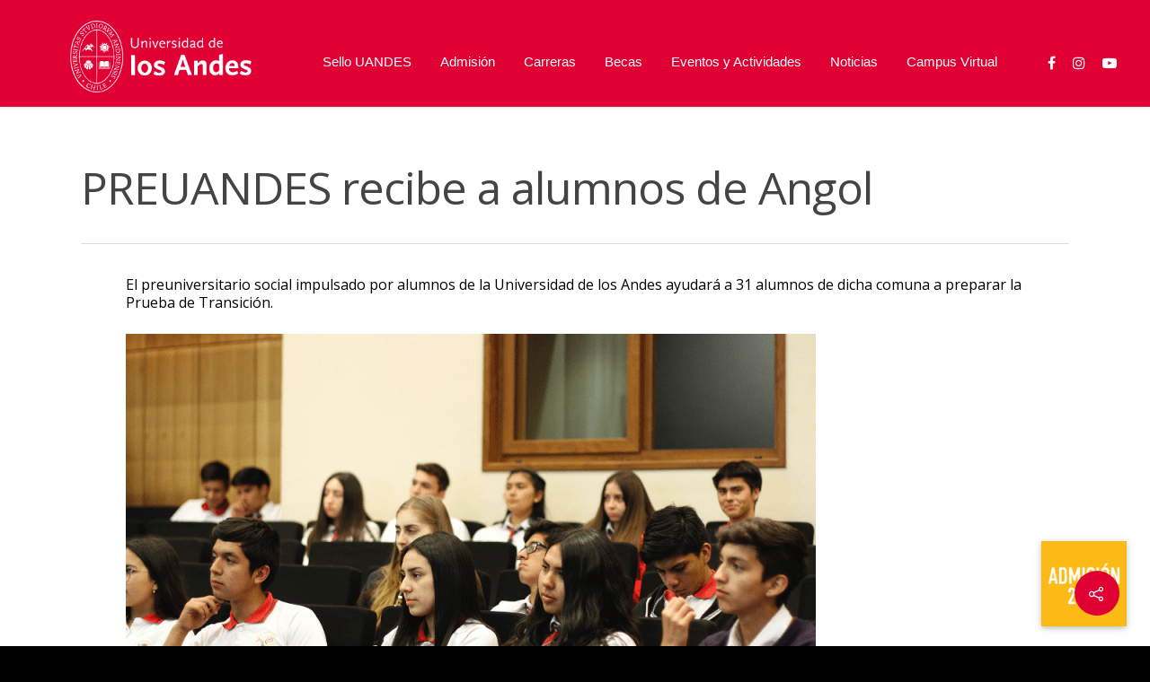

--- FILE ---
content_type: text/html; charset=UTF-8
request_url: https://formularios.uandes.cl/preuandes-recibe-a-alumnos-de-angol/
body_size: 28492
content:
<!doctype html>


<html lang="es-CL" class="no-js">
<head>

<!-- Meta Tags -->
<meta http-equiv="Content-Type" content="text/html; charset=UTF-8" />
<!-- Google Tag Manager -->
<script>(function(w,d,s,l,i){w[l]=w[l]||[];w[l].push({'gtm.start':
new Date().getTime(),event:'gtm.js'});var f=d.getElementsByTagName(s)[0],
j=d.createElement(s),dl=l!='dataLayer'?'&l='+l:'';j.async=true;j.src=
'https://www.googletagmanager.com/gtm.js?id='+i+dl;f.parentNode.insertBefore(j,f);
})(window,document,'script','dataLayer','GTM-MGVXP3M');</script>
<!-- End Google Tag Manager -->

	<meta name="viewport" content="width=device-width, initial-scale=1, maximum-scale=1, user-scalable=0" />

	

<!--Shortcut icon-->
	<link rel="shortcut icon" href="https://formularios.uandes.cl/wp-content/uploads/2019/08/favicon.png" />

<title>PREUANDES recibe a alumnos de Angol | Admisión | Universidad de los Andes</title>
<meta name='robots' content='noindex,nofollow' />

<!-- All In One SEO Pack 3.7.1[807,893] -->
<meta name="description"  content="PREUANDES recibe a alumnos de Angol" />

<script type="application/ld+json" class="aioseop-schema">{"@context":"https://schema.org","@graph":[{"@type":"Organization","@id":"https://formularios.uandes.cl/#organization","url":"https://formularios.uandes.cl/","name":"Admisión | Universidad de los Andes","sameAs":[]},{"@type":"WebSite","@id":"https://formularios.uandes.cl/#website","url":"https://formularios.uandes.cl/","name":"Admisión | Universidad de los Andes","publisher":{"@id":"https://formularios.uandes.cl/#organization"}},{"@type":"WebPage","@id":"https://formularios.uandes.cl/preuandes-recibe-a-alumnos-de-angol/#webpage","url":"https://formularios.uandes.cl/preuandes-recibe-a-alumnos-de-angol/","inLanguage":"es-CL","name":"PREUANDES recibe a alumnos de Angol","isPartOf":{"@id":"https://formularios.uandes.cl/#website"},"breadcrumb":{"@id":"https://formularios.uandes.cl/preuandes-recibe-a-alumnos-de-angol/#breadcrumblist"},"description":"PREUANDES recibe a alumnos de Angol","image":{"@type":"ImageObject","@id":"https://formularios.uandes.cl/preuandes-recibe-a-alumnos-de-angol/#primaryimage","url":"https://formularios.uandes.cl/wp-content/uploads/2020/08/Alumnos-Angol-768x432-1.png","width":768,"height":432},"primaryImageOfPage":{"@id":"https://formularios.uandes.cl/preuandes-recibe-a-alumnos-de-angol/#primaryimage"},"datePublished":"2020-08-06T15:45:12-04:00","dateModified":"2020-08-06T15:47:47-04:00"},{"@type":"Article","@id":"https://formularios.uandes.cl/preuandes-recibe-a-alumnos-de-angol/#article","isPartOf":{"@id":"https://formularios.uandes.cl/preuandes-recibe-a-alumnos-de-angol/#webpage"},"author":{"@id":"https://formularios.uandes.cl/author/admisionrrss/#author"},"headline":"PREUANDES recibe a alumnos de Angol","datePublished":"2020-08-06T15:45:12-04:00","dateModified":"2020-08-06T15:47:47-04:00","commentCount":0,"mainEntityOfPage":{"@id":"https://formularios.uandes.cl/preuandes-recibe-a-alumnos-de-angol/#webpage"},"publisher":{"@id":"https://formularios.uandes.cl/#organization"},"articleSection":"Noticias, alumnos, UANDES, Universidad de los Andes","image":{"@type":"ImageObject","@id":"https://formularios.uandes.cl/preuandes-recibe-a-alumnos-de-angol/#primaryimage","url":"https://formularios.uandes.cl/wp-content/uploads/2020/08/Alumnos-Angol-768x432-1.png","width":768,"height":432}},{"@type":"Person","@id":"https://formularios.uandes.cl/author/admisionrrss/#author","name":"Administrador UANDES","sameAs":[],"image":{"@type":"ImageObject","@id":"https://formularios.uandes.cl/#personlogo","url":"https://secure.gravatar.com/avatar/38abd7f9e18e33583bebc075bdb95f4c?s=96&d=mm&r=g","width":96,"height":96,"caption":"Administrador UANDES"}},{"@type":"BreadcrumbList","@id":"https://formularios.uandes.cl/preuandes-recibe-a-alumnos-de-angol/#breadcrumblist","itemListElement":[{"@type":"ListItem","position":1,"item":{"@type":"WebPage","@id":"https://formularios.uandes.cl/","url":"https://formularios.uandes.cl/","name":"Admisión | Universidad de los Andes"}},{"@type":"ListItem","position":2,"item":{"@type":"WebPage","@id":"https://formularios.uandes.cl/preuandes-recibe-a-alumnos-de-angol/","url":"https://formularios.uandes.cl/preuandes-recibe-a-alumnos-de-angol/","name":"PREUANDES recibe a alumnos de Angol"}}]}]}</script>
<link rel="canonical" href="https://formularios.uandes.cl/preuandes-recibe-a-alumnos-de-angol/" />
<!-- All In One SEO Pack -->
<link rel='dns-prefetch' href='//fonts.googleapis.com' />
<link rel='dns-prefetch' href='//s.w.org' />
<link rel="alternate" type="application/rss+xml" title="Admisión | Universidad de los Andes &raquo; Feed" href="https://formularios.uandes.cl/feed/" />
<meta property='og:site_name' content='Admisión | Universidad de los Andes'/><meta property='og:url' content='https://formularios.uandes.cl/preuandes-recibe-a-alumnos-de-angol/'/><meta property='og:title' content='PREUANDES recibe a alumnos de Angol'/><meta property='og:type' content='article'/><meta property='og:image' content='https://formularios.uandes.cl/wp-content/uploads/2020/08/Alumnos-Angol-768x432-1.png'/>		<script type="text/javascript">
			window._wpemojiSettings = {"baseUrl":"https:\/\/s.w.org\/images\/core\/emoji\/13.0.0\/72x72\/","ext":".png","svgUrl":"https:\/\/s.w.org\/images\/core\/emoji\/13.0.0\/svg\/","svgExt":".svg","source":{"concatemoji":"https:\/\/formularios.uandes.cl\/wp-includes\/js\/wp-emoji-release.min.js?ver=5.5.15"}};
			!function(e,a,t){var n,r,o,i=a.createElement("canvas"),p=i.getContext&&i.getContext("2d");function s(e,t){var a=String.fromCharCode;p.clearRect(0,0,i.width,i.height),p.fillText(a.apply(this,e),0,0);e=i.toDataURL();return p.clearRect(0,0,i.width,i.height),p.fillText(a.apply(this,t),0,0),e===i.toDataURL()}function c(e){var t=a.createElement("script");t.src=e,t.defer=t.type="text/javascript",a.getElementsByTagName("head")[0].appendChild(t)}for(o=Array("flag","emoji"),t.supports={everything:!0,everythingExceptFlag:!0},r=0;r<o.length;r++)t.supports[o[r]]=function(e){if(!p||!p.fillText)return!1;switch(p.textBaseline="top",p.font="600 32px Arial",e){case"flag":return s([127987,65039,8205,9895,65039],[127987,65039,8203,9895,65039])?!1:!s([55356,56826,55356,56819],[55356,56826,8203,55356,56819])&&!s([55356,57332,56128,56423,56128,56418,56128,56421,56128,56430,56128,56423,56128,56447],[55356,57332,8203,56128,56423,8203,56128,56418,8203,56128,56421,8203,56128,56430,8203,56128,56423,8203,56128,56447]);case"emoji":return!s([55357,56424,8205,55356,57212],[55357,56424,8203,55356,57212])}return!1}(o[r]),t.supports.everything=t.supports.everything&&t.supports[o[r]],"flag"!==o[r]&&(t.supports.everythingExceptFlag=t.supports.everythingExceptFlag&&t.supports[o[r]]);t.supports.everythingExceptFlag=t.supports.everythingExceptFlag&&!t.supports.flag,t.DOMReady=!1,t.readyCallback=function(){t.DOMReady=!0},t.supports.everything||(n=function(){t.readyCallback()},a.addEventListener?(a.addEventListener("DOMContentLoaded",n,!1),e.addEventListener("load",n,!1)):(e.attachEvent("onload",n),a.attachEvent("onreadystatechange",function(){"complete"===a.readyState&&t.readyCallback()})),(n=t.source||{}).concatemoji?c(n.concatemoji):n.wpemoji&&n.twemoji&&(c(n.twemoji),c(n.wpemoji)))}(window,document,window._wpemojiSettings);
		</script>
		<style type="text/css">
img.wp-smiley,
img.emoji {
	display: inline !important;
	border: none !important;
	box-shadow: none !important;
	height: 1em !important;
	width: 1em !important;
	margin: 0 .07em !important;
	vertical-align: -0.1em !important;
	background: none !important;
	padding: 0 !important;
}
</style>
	<link rel='stylesheet' id='vc_extensions_cqbundle_adminicon-css'  href='https://formularios.uandes.cl/wp-content/plugins/vc-extensions-bundle/css/admin_icon.css?ver=5.5.15' type='text/css' media='all' />
<link rel='stylesheet' id='wp-block-library-css'  href='https://formularios.uandes.cl/wp-includes/css/dist/block-library/style.min.css?ver=5.5.15' type='text/css' media='all' />
<link rel='stylesheet' id='contact-form-7-css'  href='https://formularios.uandes.cl/wp-content/plugins/contact-form-7/includes/css/styles.css?ver=5.3.2' type='text/css' media='all' />
<link rel='stylesheet' id='wpsbc-style-css'  href='https://formularios.uandes.cl/wp-content/plugins/wp-simple-booking-calendar/assets/css/style-front-end.min.css?ver=2.0.5' type='text/css' media='all' />
<link rel='stylesheet' id='dashicons-css'  href='https://formularios.uandes.cl/wp-includes/css/dashicons.min.css?ver=5.5.15' type='text/css' media='all' />
<link rel='stylesheet' id='hurrytimer-css'  href='https://formularios.uandes.cl/wp-content/uploads/hurrytimer/css/6e96e313257fdc58.css?ver=5.5.15' type='text/css' media='all' />
<link rel='stylesheet' id='mediaelement-css'  href='https://formularios.uandes.cl/wp-includes/js/mediaelement/mediaelementplayer-legacy.min.css?ver=4.2.13-9993131' type='text/css' media='all' />
<link rel='stylesheet' id='wp-mediaelement-css'  href='https://formularios.uandes.cl/wp-includes/js/mediaelement/wp-mediaelement.min.css?ver=5.5.15' type='text/css' media='all' />
<link rel='stylesheet' id='rgs-css'  href='https://formularios.uandes.cl/wp-content/themes/salient/css/rgs.css?ver=8.0' type='text/css' media='all' />
<link rel='stylesheet' id='font-awesome-css'  href='https://formularios.uandes.cl/wp-content/themes/salient/css/font-awesome.min.css?ver=4.6.3' type='text/css' media='all' />
<link rel='stylesheet' id='main-styles-css'  href='https://formularios.uandes.cl/wp-content/themes/salient-child/style.css?ver=8.0.1' type='text/css' media='all' />
<link rel='stylesheet' id='magnific-css'  href='https://formularios.uandes.cl/wp-content/themes/salient/css/magnific.css?ver=6.2' type='text/css' media='all' />
<!--[if lt IE 9]>
<link rel='stylesheet' id='nectar-ie8-css'  href='https://formularios.uandes.cl/wp-content/themes/salient/css/ie8.css?ver=5.5.15' type='text/css' media='all' />
<![endif]-->
<link rel='stylesheet' id='responsive-css'  href='https://formularios.uandes.cl/wp-content/themes/salient/css/responsive.css?ver=8.0.1' type='text/css' media='all' />
<link rel='stylesheet' id='options_typography_OpenSans_ext-css'  href='https://fonts.googleapis.com/css?family=Open+Sans%3A300%2C400%2C600%2C700&#038;subset=latin%2Clatin-ext' type='text/css' media='all' />
<link rel='stylesheet' id='skin-ascend-css'  href='https://formularios.uandes.cl/wp-content/themes/salient/css/ascend.css?ver=8.0' type='text/css' media='all' />
<link rel='stylesheet' id='tablepress-default-css'  href='https://formularios.uandes.cl/wp-content/plugins/tablepress/css/default.min.css?ver=1.12' type='text/css' media='all' />
<link rel='stylesheet' id='js_composer_front-css'  href='https://formularios.uandes.cl/wp-content/plugins/js_composer_salient/assets/css/js_composer.min.css?ver=5.0.1' type='text/css' media='all' />
<link rel='stylesheet' id='redux-google-fonts-salient_redux-css'  href='https://fonts.googleapis.com/css?family=Montserrat%3A700%7CPlayfair+Display%3A400italic%2C400&#038;subset=latin&#038;ver=1611932869' type='text/css' media='all' />
<script type='text/javascript' src='https://formularios.uandes.cl/wp-includes/js/jquery/jquery.js?ver=1.12.4-wp' id='jquery-core-js'></script>
<script type='text/javascript' id='accordions_js-js-extra'>
/* <![CDATA[ */
var accordions_ajax = {"accordions_ajaxurl":"https:\/\/formularios.uandes.cl\/wp-admin\/admin-ajax.php"};
/* ]]> */
</script>
<script type='text/javascript' src='https://formularios.uandes.cl/wp-content/plugins/accordions/assets/frontend/js/scripts.js?ver=5.5.15' id='accordions_js-js'></script>
<script type='text/javascript' src='https://formularios.uandes.cl/wp-content/themes/salient/js/modernizr.js?ver=2.6.2' id='modernizer-js'></script>
<link rel="https://api.w.org/" href="https://formularios.uandes.cl/wp-json/" /><link rel="alternate" type="application/json" href="https://formularios.uandes.cl/wp-json/wp/v2/posts/19595" /><link rel="EditURI" type="application/rsd+xml" title="RSD" href="https://formularios.uandes.cl/xmlrpc.php?rsd" />
<link rel="wlwmanifest" type="application/wlwmanifest+xml" href="https://formularios.uandes.cl/wp-includes/wlwmanifest.xml" /> 
<link rel='prev' title='Estudiantes de Medicina realizan internado voluntario en campos clínicos' href='https://formularios.uandes.cl/estudiantes-de-medicina-realizan-internado-voluntario-en-campos-clinicos/' />
<link rel='next' title='UANDES &#038; UAI: Summit Internacional de Liderazgo Adaptativo' href='https://formularios.uandes.cl/uandes-uai-summit-internacional-de-liderazgo-adaptativo/' />
<link rel='shortlink' href='https://formularios.uandes.cl/?p=19595' />
<link rel="alternate" type="application/json+oembed" href="https://formularios.uandes.cl/wp-json/oembed/1.0/embed?url=https%3A%2F%2Fformularios.uandes.cl%2Fpreuandes-recibe-a-alumnos-de-angol%2F" />
<link rel="alternate" type="text/xml+oembed" href="https://formularios.uandes.cl/wp-json/oembed/1.0/embed?url=https%3A%2F%2Fformularios.uandes.cl%2Fpreuandes-recibe-a-alumnos-de-angol%2F&#038;format=xml" />
<style type="text/css">body a{color:#e00034;}#header-outer:not([data-lhe="animated_underline"]) header#top nav > ul > li > a:hover,#header-outer:not([data-lhe="animated_underline"]) header#top nav .sf-menu > li.sfHover > a,header#top nav > ul > li.button_bordered > a:hover,#header-outer:not([data-lhe="animated_underline"]) header#top nav .sf-menu li.current-menu-item > a,header#top nav .sf-menu li.current_page_item > a .sf-sub-indicator i,header#top nav .sf-menu li.current_page_ancestor > a .sf-sub-indicator i,#header-outer:not([data-lhe="animated_underline"]) header#top nav .sf-menu li.current_page_ancestor > a,#header-outer:not([data-lhe="animated_underline"]) header#top nav .sf-menu li.current-menu-ancestor > a,#header-outer:not([data-lhe="animated_underline"]) header#top nav .sf-menu li.current_page_item > a,body header#top nav .sf-menu li.current_page_item > a .sf-sub-indicator [class^="icon-"],header#top nav .sf-menu li.current_page_ancestor > a .sf-sub-indicator [class^="icon-"],.sf-menu li ul li.sfHover > a .sf-sub-indicator [class^="icon-"],#header-outer:not(.transparent) #social-in-menu a i:after,.testimonial_slider[data-rating-color="accent-color"] .star-rating .filled:before,ul.sf-menu > li > a:hover > .sf-sub-indicator i,ul.sf-menu > li > a:active > .sf-sub-indicator i,ul.sf-menu > li.sfHover > a > .sf-sub-indicator i,.sf-menu ul li.current_page_item > a,.sf-menu ul li.current-menu-ancestor > a,.sf-menu ul li.current_page_ancestor > a,.sf-menu ul a:focus,.sf-menu ul a:hover,.sf-menu ul a:active,.sf-menu ul li:hover > a,.sf-menu ul li.sfHover > a,.sf-menu li ul li a:hover,.sf-menu li ul li.sfHover > a,#footer-outer a:hover,.recent-posts .post-header a:hover,article.post .post-header a:hover,article.result a:hover,article.post .post-header h2 a,.single article.post .post-meta a:hover,.comment-list .comment-meta a:hover,label span,.wpcf7-form p span,.icon-3x[class^="icon-"],.icon-3x[class*=" icon-"],.icon-tiny[class^="icon-"],body .circle-border,article.result .title a,.home .blog-recent .col .post-header a:hover,.home .blog-recent .col .post-header h3 a,#single-below-header a:hover,header#top #logo:hover,.sf-menu > li.current_page_ancestor > a > .sf-sub-indicator [class^="icon-"],.sf-menu > li.current-menu-ancestor > a > .sf-sub-indicator [class^="icon-"],body #mobile-menu li.open > a [class^="icon-"],.pricing-column h3,.pricing-table[data-style="flat-alternative"] .pricing-column.accent-color h4,.pricing-table[data-style="flat-alternative"] .pricing-column.accent-color .interval,.comment-author a:hover,.project-attrs li i,#footer-outer #copyright li a i:hover,.col:hover > [class^="icon-"].icon-3x.accent-color.alt-style.hovered,.col:hover > [class*=" icon-"].icon-3x.accent-color.alt-style.hovered,#header-outer .widget_shopping_cart .cart_list a,.woocommerce .star-rating,.woocommerce-page table.cart a.remove,.woocommerce form .form-row .required,.woocommerce-page form .form-row .required,body #header-secondary-outer #social a:hover i,.woocommerce ul.products li.product .price,body .twitter-share:hover i,.twitter-share.hovered i,body .linkedin-share:hover i,.linkedin-share.hovered i,body .google-plus-share:hover i,.google-plus-share.hovered i,.pinterest-share:hover i,.pinterest-share.hovered i,.facebook-share:hover i,.facebook-share.hovered i,.woocommerce-page ul.products li.product .price,.nectar-milestone .number.accent-color,header#top nav > ul > li.megamenu > ul > li > a:hover,header#top nav > ul > li.megamenu > ul > li.sfHover > a,body #portfolio-nav a:hover i,span.accent-color,.nectar-love:hover i,.nectar-love.loved i,.portfolio-items .nectar-love:hover i,.portfolio-items .nectar-love.loved i,body .hovered .nectar-love i,header#top nav ul #search-btn a:hover span,header#top nav ul .slide-out-widget-area-toggle a:hover span,#search-outer #search #close a span:hover,.carousel-wrap[data-full-width="true"] .carousel-heading a:hover i,#search-outer .ui-widget-content li:hover a .title,#search-outer .ui-widget-content .ui-state-hover .title,#search-outer .ui-widget-content .ui-state-focus .title,.portfolio-filters-inline .container ul li a.active,body [class^="icon-"].icon-default-style,.single-post #single-below-header.fullscreen-header .icon-salient-heart-2,.svg-icon-holder[data-color="accent-color"],.team-member a.accent-color:hover,.ascend .comment-list .reply a,.wpcf7-form .wpcf7-not-valid-tip,.text_on_hover.product .add_to_cart_button,.blog-recent[data-style="minimal"] .col > span,.blog-recent[data-style="title_only"] .col:hover .post-header .title,.woocommerce-checkout-review-order-table .product-info .amount,.tabbed[data-style="minimal"] > ul li a.active-tab,.masonry.classic_enhanced article.post .post-meta a:hover i,.blog-recent[data-style*="classic_enhanced"] .post-meta a:hover i,.blog-recent[data-style*="classic_enhanced"] .post-meta .icon-salient-heart-2.loved,.masonry.classic_enhanced article.post .post-meta .icon-salient-heart-2.loved,.single #single-meta ul li:not(.meta-share-count):hover i,.single #single-meta ul li:not(.meta-share-count):hover a,.single #single-meta ul li:not(.meta-share-count):hover span,.single #single-meta ul li.meta-share-count .nectar-social a:hover i,#project-meta #single-meta ul li > a,#project-meta ul li.meta-share-count .nectar-social a:hover i,#project-meta ul li:not(.meta-share-count):hover i,#project-meta ul li:not(.meta-share-count):hover span,div[data-style="minimal"] .toggle:hover h3 a,div[data-style="minimal"] .toggle.open h3 a,.nectar-icon-list[data-icon-style="border"][data-icon-color="accent-color"] .list-icon-holder[data-icon_type="numerical"] span,.nectar-icon-list[data-icon-color="accent-color"][data-icon-style="border"] .content h4,body[data-dropdown-style="minimal"] #header-outer .woocommerce.widget_shopping_cart .cart_list li a.remove,body[data-dropdown-style="minimal"] #header-outer .woocommerce.widget_shopping_cart .cart_list li a.remove,#post-area.standard-minimal article.post .post-meta .date a,#post-area.standard-minimal article.post .post-header h2 a:hover,#post-area.standard-minimal article.post .more-link:hover span,#post-area.standard-minimal article.post .more-link span:after,#post-area.standard-minimal article.post .minimal-post-meta a:hover,body #pagination .page-numbers.prev:hover,body #pagination .page-numbers.next:hover,html body .woocommerce-pagination a.page-numbers:hover,body .woocommerce-pagination a.page-numbers:hover,body #pagination a.page-numbers:hover,.nectar-slide-in-cart .widget_shopping_cart .cart_list a,.sf-menu ul li.open-submenu > a,.woocommerce p.stars a:hover,.woocommerce .material.product .product-wrap .product-add-to-cart a:hover,.woocommerce .material.product .product-wrap .product-add-to-cart a:hover > span,.woocommerce-MyAccount-navigation ul li.is-active a:before,.woocommerce-MyAccount-navigation ul li:hover a:before,.woocommerce.ascend .price_slider_amount button.button[type="submit"],html .ascend.woocommerce #sidebar div ul li a:hover,html .ascend.woocommerce #sidebar div ul li.current-cat > a,.woocommerce .widget_layered_nav ul li.chosen a:after,.woocommerce-page .widget_layered_nav ul li.chosen a:after,body[data-form-submit="see-through"] input[type=submit],body[data-form-submit="see-through"] button[type=submit],#header-outer[data-format="left-header"] .sf-menu .sub-menu .current-menu-item > a,.nectar_icon_wrap[data-color="accent-color"] i,.nectar_team_member_close .inner:before,body[data-dropdown-style="minimal"]:not([data-header-format="left-header"]) header#top nav > ul > li.megamenu > ul > li > ul > li.has-ul > a:hover,body:not([data-header-format="left-header"]) header#top nav > ul > li.megamenu > ul > li > ul > li.has-ul > a:hover,body[data-dropdown-style="minimal"] #header-outer:not([data-format="left-header"]) header#top nav > ul > li.megamenu ul ul li.current-menu-item.has-ul > a,body[data-dropdown-style="minimal"] #header-outer:not([data-format="left-header"]) header#top nav > ul > li.megamenu ul ul li.current-menu-ancestor.has-ul > a,body .wpb_row .span_12 .portfolio-filters-inline[data-color-scheme="accent-color-underline"].full-width-section a.active,body .wpb_row .span_12 .portfolio-filters-inline[data-color-scheme="accent-color-underline"].full-width-section a:hover{color:#e00034!important;}.col:not(#post-area):not(.span_12):not(#sidebar):hover [class^="icon-"].icon-3x.accent-color.alt-style.hovered,body .col:not(#post-area):not(.span_12):not(#sidebar):hover a [class*=" icon-"].icon-3x.accent-color.alt-style.hovered,.ascend #header-outer:not(.transparent) .cart-outer:hover .cart-menu-wrap:not(.has_products) .icon-salient-cart{color:#e00034!important;}.orbit-wrapper div.slider-nav span.right,.orbit-wrapper div.slider-nav span.left,.flex-direction-nav a,.jp-play-bar,.jp-volume-bar-value,.jcarousel-prev:hover,.jcarousel-next:hover,.portfolio-items .col[data-default-color="true"] .work-item:not(.style-3) .work-info-bg,.portfolio-items .col[data-default-color="true"] .bottom-meta,.portfolio-filters a,.portfolio-filters #sort-portfolio,.project-attrs li span,.progress li span,.nectar-progress-bar span,#footer-outer #footer-widgets .col .tagcloud a:hover,#sidebar .widget .tagcloud a:hover,article.post .more-link span:hover,#fp-nav.tooltip ul li .fp-tooltip .tooltip-inner,article.post.quote .post-content .quote-inner,article.post.link .post-content .link-inner,#pagination .next a:hover,#pagination .prev a:hover,.comment-list .reply a:hover,input[type=submit]:hover,input[type="button"]:hover,#footer-outer #copyright li a.vimeo:hover,#footer-outer #copyright li a.behance:hover,.toggle.open h3 a,.tabbed > ul li a.active-tab,[class*=" icon-"],.icon-normal,.bar_graph li span,.nectar-button[data-color-override="false"].regular-button,.nectar-button.tilt.accent-color,body .swiper-slide .button.transparent_2 a.primary-color:hover,#footer-outer #footer-widgets .col input[type="submit"],.carousel-prev:hover,.carousel-next:hover,body .products-carousel .carousel-next:hover,body .products-carousel .carousel-prev:hover,.blog-recent .more-link span:hover,.post-tags a:hover,.pricing-column.highlight h3,.pricing-table[data-style="flat-alternative"] .pricing-column.highlight h3 .highlight-reason,.pricing-table[data-style="flat-alternative"] .pricing-column.accent-color:before,#to-top:hover,#to-top.dark:hover,body[data-button-style*="rounded"] #to-top:after,#pagination a.page-numbers:hover,#pagination span.page-numbers.current,.single-portfolio .facebook-share a:hover,.single-portfolio .twitter-share a:hover,.single-portfolio .pinterest-share a:hover,.single-post .facebook-share a:hover,.single-post .twitter-share a:hover,.single-post .pinterest-share a:hover,.mejs-controls .mejs-time-rail .mejs-time-current,.mejs-controls .mejs-volume-button .mejs-volume-slider .mejs-volume-current,.mejs-controls .mejs-horizontal-volume-slider .mejs-horizontal-volume-current,article.post.quote .post-content .quote-inner,article.post.link .post-content .link-inner,article.format-status .post-content .status-inner,article.post.format-aside .aside-inner,body #header-secondary-outer #social li a.behance:hover,body #header-secondary-outer #social li a.vimeo:hover,#sidebar .widget:hover [class^="icon-"].icon-3x,.woocommerce-page button.single_add_to_cart_button,article.post.quote .content-inner .quote-inner .whole-link,.masonry.classic_enhanced article.post.quote.wide_tall .post-content a:hover .quote-inner,.masonry.classic_enhanced article.post.link.wide_tall .post-content a:hover .link-inner,.iosSlider .prev_slide:hover,.iosSlider .next_slide:hover,body [class^="icon-"].icon-3x.alt-style.accent-color,body [class*=" icon-"].icon-3x.alt-style.accent-color,#slide-out-widget-area,#slide-out-widget-area-bg.fullscreen,#slide-out-widget-area-bg.fullscreen-alt .bg-inner,#header-outer .widget_shopping_cart a.button,body[data-button-style="rounded"] .wpb_wrapper .twitter-share:before,body[data-button-style="rounded"] .wpb_wrapper .twitter-share.hovered:before,body[data-button-style="rounded"] .wpb_wrapper .facebook-share:before,body[data-button-style="rounded"] .wpb_wrapper .facebook-share.hovered:before,body[data-button-style="rounded"] .wpb_wrapper .google-plus-share:before,body[data-button-style="rounded"] .wpb_wrapper .google-plus-share.hovered:before,body[data-button-style="rounded"] .wpb_wrapper .nectar-social:hover > *:before,body[data-button-style="rounded"] .wpb_wrapper .pinterest-share:before,body[data-button-style="rounded"] .wpb_wrapper .pinterest-share.hovered:before,body[data-button-style="rounded"] .wpb_wrapper .linkedin-share:before,body[data-button-style="rounded"] .wpb_wrapper .linkedin-share.hovered:before,#header-outer a.cart-contents .cart-wrap span,.swiper-slide .button.solid_color a,.swiper-slide .button.solid_color_2 a,.portfolio-filters,button[type=submit]:hover,#buddypress button:hover,#buddypress a.button:hover,#buddypress ul.button-nav li.current a,header#top nav ul .slide-out-widget-area-toggle a:hover i.lines,header#top nav ul .slide-out-widget-area-toggle a:hover i.lines:after,header#top nav ul .slide-out-widget-area-toggle a:hover i.lines:before,header#top nav ul .slide-out-widget-area-toggle[data-icon-animation="simple-transform"] a:hover i.lines-button:after,#buddypress a.button:focus,.text_on_hover.product a.added_to_cart,.woocommerce div.product .woocommerce-tabs .full-width-content ul.tabs li a:after,.woocommerce div[data-project-style="text_on_hover"] .cart .quantity input.minus,.woocommerce div[data-project-style="text_on_hover"] .cart .quantity input.plus,.woocommerce-cart .wc-proceed-to-checkout a.checkout-button,.woocommerce .span_4 input[type="submit"].checkout-button,.portfolio-filters-inline[data-color-scheme="accent-color"],body[data-fancy-form-rcs="1"] [type="radio"]:checked + label:after,.select2-container .select2-choice:hover,.select2-dropdown-open .select2-choice,header#top nav > ul > li.button_solid_color > a:before,#header-outer.transparent header#top nav > ul > li.button_solid_color > a:before,.tabbed[data-style*="minimal"] > ul li a:after,.twentytwenty-handle,.twentytwenty-horizontal .twentytwenty-handle:before,.twentytwenty-horizontal .twentytwenty-handle:after,.twentytwenty-vertical .twentytwenty-handle:before,.twentytwenty-vertical .twentytwenty-handle:after,.masonry.classic_enhanced .posts-container article .meta-category a:hover,.blog-recent[data-style*="classic_enhanced"] .meta-category a:hover,.masonry.classic_enhanced .posts-container article .video-play-button,.bottom_controls #portfolio-nav .controls li a i:after,.bottom_controls #portfolio-nav ul:first-child li#all-items a:hover i,.nectar_video_lightbox.nectar-button[data-color="default-accent-color"],.nectar_video_lightbox.nectar-button[data-color="transparent-accent-color"]:hover,.testimonial_slider[data-style="multiple_visible"][data-color*="accent-color"] .flickity-page-dots .dot.is-selected:before,.testimonial_slider[data-style="multiple_visible"][data-color*="accent-color"] blockquote.is-selected p,.nectar-recent-posts-slider .container .strong span:before,#page-header-bg[data-post-hs="default_minimal"] .inner-wrap > a:hover,.single .heading-title[data-header-style="default_minimal"] .meta-category a:hover,body.single-post .sharing-default-minimal .nectar-love.loved,.nectar-fancy-box:after,.divider-small-border[data-color="accent-color"],.divider-border[data-color="accent-color"],div[data-style="minimal"] .toggle.open i:after,div[data-style="minimal"] .toggle:hover i:after,div[data-style="minimal"] .toggle.open i:before,div[data-style="minimal"] .toggle:hover i:before,.nectar-animated-title[data-color="accent-color"] .nectar-animated-title-inner:after,#fp-nav:not(.light-controls).tooltip_alt ul li a span:after,#fp-nav.tooltip_alt ul li a span:after,.nectar-video-box[data-color="default-accent-color"] a.nectar_video_lightbox,body .nectar-video-box[data-color="default-accent-color"][data-hover="zoom_button"] a.nectar_video_lightbox:after,.span_12.dark .owl-theme .owl-dots .owl-dot.active span,.span_12.dark .owl-theme .owl-dots .owl-dot:hover span,.nectar_image_with_hotspots[data-stlye="color_pulse"][data-color="accent-color"] .nectar_hotspot,.nectar_image_with_hotspots .nectar_hotspot_wrap .nttip .tipclose span:before,.nectar_image_with_hotspots .nectar_hotspot_wrap .nttip .tipclose span:after,.portfolio-filters-inline[data-color-scheme="accent-color-underline"] a:after,body[data-dropdown-style="minimal"] #header-outer header#top nav > ul > li:not(.megamenu) ul a:hover,body[data-dropdown-style="minimal"] #header-outer header#top nav > ul > li:not(.megamenu) li.sfHover > a,body[data-dropdown-style="minimal"] #header-outer:not([data-format="left-header"]) header#top nav > ul > li:not(.megamenu) li.sfHover > a,body[data-dropdown-style="minimal"] header#top nav > ul > li.megamenu > ul ul li a:hover,body[data-dropdown-style="minimal"] header#top nav > ul > li.megamenu > ul ul li.sfHover > a,body[data-dropdown-style="minimal"]:not([data-header-format="left-header"]) header#top nav > ul > li.megamenu > ul ul li.current-menu-item > a,body[data-dropdown-style="minimal"] #header-outer .widget_shopping_cart a.button,body[data-dropdown-style="minimal"] #header-secondary-outer ul > li:not(.megamenu) li.sfHover > a,body[data-dropdown-style="minimal"] #header-secondary-outer ul > li:not(.megamenu) ul a:hover,#post-area.standard-minimal article.post .more-link span:before,.nectar-slide-in-cart .widget_shopping_cart a.button,body[data-header-format="left-header"] #header-outer[data-lhe="animated_underline"] header#top nav ul li:not([class*="button_"]) > a span:after,.woocommerce .material.product .add_to_cart_button,body nav.woocommerce-pagination span.page-numbers.current,body[data-dropdown-style="minimal"] #header-outer:not([data-format="left-header"]) header#top nav > ul > li:not(.megamenu) ul a:hover,body[data-form-submit="regular"] input[type=submit],body[data-form-submit="regular"] button[type=submit],body[data-form-submit="see-through"] input[type=submit]:hover,body[data-form-submit="see-through"] button[type=submit]:hover,body[data-form-submit="see-through"] .container-wrap .span_12.light input[type=submit]:hover,body[data-form-submit="see-through"] .container-wrap .span_12.light button[type=submit]:hover,body[data-form-submit="regular"] .container-wrap .span_12.light input[type=submit]:hover,body[data-form-submit="regular"] .container-wrap .span_12.light button[type=submit]:hover,.nectar_icon_wrap[data-style="border-animation"][data-color="accent-color"]:not([data-draw="true"]) .nectar_icon:hover,body[data-dropdown-style="minimal"] #header-outer:not([data-format="left-header"]) header#top nav > ul > li:not(.megamenu) ul li.current-menu-item > a,body[data-dropdown-style="minimal"] #header-outer:not([data-format="left-header"]) header#top nav > ul > li:not(.megamenu) ul li.current-menu-ancestor > a,.nectar-social-sharing-fixed > a:before,.nectar-social-sharing-fixed .nectar-social a,.tabbed[data-style="minimal_alt"] .magic-line,.nectar-google-map[data-nectar-marker-color="accent-color"] .animated-dot .middle-dot,.nectar-google-map[data-nectar-marker-color="accent-color"] .animated-dot div[class*="signal"],.nectar_video_lightbox.play_button_with_text[data-color="default-accent-color"] span.play > .inner-wrap:before,.nectar-hor-list-item[data-color="accent-color"]:before{background-color:#e00034!important;}.col:hover > [class^="icon-"].icon-3x:not(.alt-style).accent-color.hovered,.col:hover > [class*=" icon-"].icon-3x:not(.alt-style).accent-color.hovered,body .nectar-button.see-through-2[data-hover-color-override="false"]:hover,.col:not(#post-area):not(.span_12):not(#sidebar):hover [class^="icon-"].icon-3x:not(.alt-style).accent-color.hovered,.col:not(#post-area):not(.span_12):not(#sidebar):hover a [class*=" icon-"].icon-3x:not(.alt-style).accent-color.hovered{background-color:#e00034!important;}.bottom_controls #portfolio-nav ul:first-child li#all-items a:hover i{box-shadow:-.6em 0 #e00034,-.6em .6em #e00034,.6em 0 #e00034,.6em -.6em #e00034,0 -.6em #e00034,-.6em -.6em #e00034,0 .6em #e00034,.6em .6em #e00034;}.tabbed > ul li a.active-tab,body[data-form-style="minimal"] label:after,body .recent_projects_widget a:hover img,.recent_projects_widget a:hover img,#sidebar #flickr a:hover img,body .nectar-button.see-through-2[data-hover-color-override="false"]:hover,#footer-outer #flickr a:hover img,body[data-button-style="rounded"] .wpb_wrapper .twitter-share:before,body[data-button-style="rounded"] .wpb_wrapper .twitter-share.hovered:before,body[data-button-style="rounded"] .wpb_wrapper .facebook-share:before,body[data-button-style="rounded"] .wpb_wrapper .facebook-share.hovered:before,body[data-button-style="rounded"] .wpb_wrapper .google-plus-share:before,body[data-button-style="rounded"] .wpb_wrapper .google-plus-share.hovered:before,body[data-button-style="rounded"] .wpb_wrapper .nectar-social:hover > *:before,body[data-button-style="rounded"] .wpb_wrapper .pinterest-share:before,body[data-button-style="rounded"] .wpb_wrapper .pinterest-share.hovered:before,body[data-button-style="rounded"] .wpb_wrapper .linkedin-share:before,body[data-button-style="rounded"] .wpb_wrapper .linkedin-share.hovered:before,#featured article .post-title a:hover,#header-outer[data-lhe="animated_underline"] header#top nav > ul > li > a:after,body #featured article .post-title a:hover,div.wpcf7-validation-errors,body[data-fancy-form-rcs="1"] [type="radio"]:checked + label:before,body[data-fancy-form-rcs="1"] [type="radio"]:checked + label:after,body[data-fancy-form-rcs="1"] input[type="checkbox"]:checked + label > span,.select2-container .select2-choice:hover,.select2-dropdown-open .select2-choice,#header-outer:not(.transparent) header#top nav > ul > li.button_bordered > a:hover:before,.single #single-meta ul li:not(.meta-share-count):hover a,.single #project-meta ul li:not(.meta-share-count):hover a,div[data-style="minimal"] .toggle.default.open i,div[data-style="minimal"] .toggle.default:hover i,div[data-style="minimal"] .toggle.accent-color.open i,div[data-style="minimal"] .toggle.accent-color:hover i,.nectar_image_with_hotspots .nectar_hotspot_wrap .nttip .tipclose,body[data-button-style="rounded"] #pagination > a:hover,body[data-form-submit="see-through"] input[type=submit],body[data-form-submit="see-through"] button[type=submit],.nectar_icon_wrap[data-style="border-basic"][data-color="accent-color"] .nectar_icon,.nectar_icon_wrap[data-style="border-animation"][data-color="accent-color"]:not([data-draw="true"]) .nectar_icon,.nectar_icon_wrap[data-style="border-animation"][data-color="accent-color"][data-draw="true"]:hover .nectar_icon,.span_12.dark .nectar_video_lightbox.play_button_with_text[data-color="default-accent-color"] span.play:before,.span_12.dark .nectar_video_lightbox.play_button_with_text[data-color="default-accent-color"] span.play:after{border-color:#e00034!important;}#fp-nav:not(.light-controls).tooltip_alt ul li a.active span,#fp-nav.tooltip_alt ul li a.active span{box-shadow:inset 0 0 0 2px #e00034;-webkit-box-shadow:inset 0 0 0 2px #e00034;}.default-loading-icon:before{border-top-color:#e00034!important;}#header-outer a.cart-contents span:before,#fp-nav.tooltip ul li .fp-tooltip .tooltip-inner:after{border-color:transparent #e00034!important;}body .col:not(#post-area):not(.span_12):not(#sidebar):hover .hovered .circle-border,body #sidebar .widget:hover .circle-border,body .testimonial_slider[data-style="multiple_visible"][data-color*="accent-color"] blockquote .bottom-arrow:after,body .dark .testimonial_slider[data-style="multiple_visible"][data-color*="accent-color"] blockquote .bottom-arrow:after,.portfolio-items[data-ps="6"] .bg-overlay,.portfolio-items[data-ps="6"].no-masonry .bg-overlay,.nectar_team_member_close .inner{border-color:#e00034;}.gallery a:hover img{border-color:#e00034!important;}@media only screen and (min-width :1px) and (max-width :1000px){body #featured article .post-title > a{background-color:#e00034;}body #featured article .post-title > a{border-color:#e00034;}}.nectar-button.regular-button.extra-color-1,.nectar-button.tilt.extra-color-1{background-color:#000000!important;}.icon-3x[class^="icon-"].extra-color-1:not(.alt-style),.icon-tiny[class^="icon-"].extra-color-1,.icon-3x[class*=" icon-"].extra-color-1:not(.alt-style),body .icon-3x[class*=" icon-"].extra-color-1:not(.alt-style) .circle-border,.woocommerce-page table.cart a.remove,#header-outer .widget_shopping_cart .cart_list li a.remove,#header-outer .woocommerce.widget_shopping_cart .cart_list li a.remove,.nectar-milestone .number.extra-color-1,span.extra-color-1,.team-member ul.social.extra-color-1 li a,.stock.out-of-stock,body [class^="icon-"].icon-default-style.extra-color-1,body [class^="icon-"].icon-default-style[data-color="extra-color-1"],.team-member a.extra-color-1:hover,.pricing-table[data-style="flat-alternative"] .pricing-column.highlight.extra-color-1 h3,.pricing-table[data-style="flat-alternative"] .pricing-column.extra-color-1 h4,.pricing-table[data-style="flat-alternative"] .pricing-column.extra-color-1 .interval,.svg-icon-holder[data-color="extra-color-1"],div[data-style="minimal"] .toggle.extra-color-1:hover h3 a,div[data-style="minimal"] .toggle.extra-color-1.open h3 a,.nectar-icon-list[data-icon-style="border"][data-icon-color="extra-color-1"] .list-icon-holder[data-icon_type="numerical"] span,.nectar-icon-list[data-icon-color="extra-color-1"][data-icon-style="border"] .content h4,.nectar_icon_wrap[data-color="extra-color-1"] i,body .wpb_row .span_12 .portfolio-filters-inline[data-color-scheme="extra-color-1-underline"].full-width-section a.active,body .wpb_row .span_12 .portfolio-filters-inline[data-color-scheme="extra-color-1-underline"].full-width-section a:hover,.testimonial_slider[data-rating-color="extra-color-1"] .star-rating .filled:before,header#top nav > ul > li.button_bordered_2 > a:hover{color:#000000!important;}.col:hover > [class^="icon-"].icon-3x.extra-color-1:not(.alt-style),.col:hover > [class*=" icon-"].icon-3x.extra-color-1:not(.alt-style).hovered,body .swiper-slide .button.transparent_2 a.extra-color-1:hover,body .col:not(#post-area):not(.span_12):not(#sidebar):hover [class^="icon-"].icon-3x.extra-color-1:not(.alt-style).hovered,body .col:not(#post-area):not(#sidebar):not(.span_12):hover a [class*=" icon-"].icon-3x.extra-color-1:not(.alt-style).hovered,#sidebar .widget:hover [class^="icon-"].icon-3x.extra-color-1:not(.alt-style),.portfolio-filters-inline[data-color-scheme="extra-color-1"],.pricing-table[data-style="flat-alternative"] .pricing-column.extra-color-1:before,.pricing-table[data-style="flat-alternative"] .pricing-column.highlight.extra-color-1 h3 .highlight-reason,.nectar-button.nectar_video_lightbox[data-color="default-extra-color-1"],.nectar_video_lightbox.nectar-button[data-color="transparent-extra-color-1"]:hover,.testimonial_slider[data-style="multiple_visible"][data-color*="extra-color-1"] .flickity-page-dots .dot.is-selected:before,.testimonial_slider[data-style="multiple_visible"][data-color*="extra-color-1"] blockquote.is-selected p,.nectar-fancy-box[data-color="extra-color-1"]:after,.divider-small-border[data-color="extra-color-1"],.divider-border[data-color="extra-color-1"],div[data-style="minimal"] .toggle.extra-color-1.open i:after,div[data-style="minimal"] .toggle.extra-color-1:hover i:after,div[data-style="minimal"] .toggle.open.extra-color-1 i:before,div[data-style="minimal"] .toggle.extra-color-1:hover i:before,.nectar-animated-title[data-color="extra-color-1"] .nectar-animated-title-inner:after,.nectar-video-box[data-color="extra-color-1"] a.nectar_video_lightbox,body .nectar-video-box[data-color="extra-color-1"][data-hover="zoom_button"] a.nectar_video_lightbox:after,.nectar_image_with_hotspots[data-stlye="color_pulse"][data-color="extra-color-1"] .nectar_hotspot,.portfolio-filters-inline[data-color-scheme="extra-color-1-underline"] a:after,.nectar_icon_wrap[data-style="border-animation"][data-color="extra-color-1"]:not([data-draw="true"]) .nectar_icon:hover,.nectar-google-map[data-nectar-marker-color="extra-color-1"] .animated-dot .middle-dot,.nectar-google-map[data-nectar-marker-color="extra-color-1"] .animated-dot div[class*="signal"],.nectar_video_lightbox.play_button_with_text[data-color="extra-color-1"] span.play > .inner-wrap:before,.nectar-hor-list-item[data-color="extra-color-1"]:before,header#top nav > ul > li.button_solid_color_2 > a:before,#header-outer.transparent header#top nav > ul > li.button_solid_color_2 > a:before{background-color:#000000!important;}body [class^="icon-"].icon-3x.alt-style.extra-color-1,body [class*=" icon-"].icon-3x.alt-style.extra-color-1,[class*=" icon-"].extra-color-1.icon-normal,.extra-color-1.icon-normal,.bar_graph li span.extra-color-1,.nectar-progress-bar span.extra-color-1,#header-outer .widget_shopping_cart a.button,.woocommerce ul.products li.product .onsale,.woocommerce-page ul.products li.product .onsale,.woocommerce span.onsale,.woocommerce-page span.onsale,.woocommerce-page table.cart a.remove:hover,.swiper-slide .button.solid_color a.extra-color-1,.swiper-slide .button.solid_color_2 a.extra-color-1,.toggle.open.extra-color-1 h3 a{background-color:#000000!important;}.col:hover > [class^="icon-"].icon-3x.extra-color-1.alt-style.hovered,.col:hover > [class*=" icon-"].icon-3x.extra-color-1.alt-style.hovered,.no-highlight.extra-color-1 h3,.col:not(#post-area):not(.span_12):not(#sidebar):hover [class^="icon-"].icon-3x.extra-color-1.alt-style.hovered,body .col:not(#post-area):not(.span_12):not(#sidebar):hover a [class*=" icon-"].icon-3x.extra-color-1.alt-style.hovered{color:#000000!important;}body .col:not(#post-area):not(.span_12):not(#sidebar):hover .extra-color-1.hovered .circle-border,.woocommerce-page table.cart a.remove,#header-outer .woocommerce.widget_shopping_cart .cart_list li a.remove,#header-outer .woocommerce.widget_shopping_cart .cart_list li a.remove,body #sidebar .widget:hover .extra-color-1 .circle-border,.woocommerce-page table.cart a.remove,body .testimonial_slider[data-style="multiple_visible"][data-color*="extra-color-1"] blockquote .bottom-arrow:after,body .dark .testimonial_slider[data-style="multiple_visible"][data-color*="extra-color-1"] blockquote .bottom-arrow:after,div[data-style="minimal"] .toggle.open.extra-color-1 i,div[data-style="minimal"] .toggle.extra-color-1:hover i,.nectar_icon_wrap[data-style="border-basic"][data-color="extra-color-1"] .nectar_icon,.nectar_icon_wrap[data-style="border-animation"][data-color="extra-color-1"]:not([data-draw="true"]) .nectar_icon,.nectar_icon_wrap[data-style="border-animation"][data-color="extra-color-1"][data-draw="true"]:hover .nectar_icon,.span_12.dark .nectar_video_lightbox.play_button_with_text[data-color="extra-color-1"] span.play:before,.span_12.dark .nectar_video_lightbox.play_button_with_text[data-color="extra-color-1"] span.play:after,#header-outer:not(.transparent) header#top nav > ul > li.button_bordered_2 > a:hover:before{border-color:#000000;}.pricing-column.highlight.extra-color-1 h3{background-color:#000000!important;}.nectar-button.regular-button.extra-color-2,.nectar-button.tilt.extra-color-2{background-color:#ffffff!important;}.icon-3x[class^="icon-"].extra-color-2:not(.alt-style),.icon-3x[class*=" icon-"].extra-color-2:not(.alt-style),.icon-tiny[class^="icon-"].extra-color-2,body .icon-3x[class*=" icon-"].extra-color-2 .circle-border,.nectar-milestone .number.extra-color-2,span.extra-color-2,.team-member ul.social.extra-color-2 li a,body [class^="icon-"].icon-default-style.extra-color-2,body [class^="icon-"].icon-default-style[data-color="extra-color-2"],.team-member a.extra-color-2:hover,.pricing-table[data-style="flat-alternative"] .pricing-column.highlight.extra-color-2 h3,.pricing-table[data-style="flat-alternative"] .pricing-column.extra-color-2 h4,.pricing-table[data-style="flat-alternative"] .pricing-column.extra-color-2 .interval,.svg-icon-holder[data-color="extra-color-2"],div[data-style="minimal"] .toggle.extra-color-2:hover h3 a,div[data-style="minimal"] .toggle.extra-color-2.open h3 a,.nectar-icon-list[data-icon-style="border"][data-icon-color="extra-color-2"] .list-icon-holder[data-icon_type="numerical"] span,.nectar-icon-list[data-icon-color="extra-color-2"][data-icon-style="border"] .content h4,.nectar_icon_wrap[data-color="extra-color-2"] i,body .wpb_row .span_12 .portfolio-filters-inline[data-color-scheme="extra-color-2-underline"].full-width-section a.active,body .wpb_row .span_12 .portfolio-filters-inline[data-color-scheme="extra-color-2-underline"].full-width-section a:hover,.testimonial_slider[data-rating-color="extra-color-2"] .star-rating .filled:before{color:#ffffff!important;}.col:hover > [class^="icon-"].icon-3x.extra-color-2:not(.alt-style).hovered,.col:hover > [class*=" icon-"].icon-3x.extra-color-2:not(.alt-style).hovered,body .swiper-slide .button.transparent_2 a.extra-color-2:hover,.col:not(#post-area):not(.span_12):not(#sidebar):hover [class^="icon-"].icon-3x.extra-color-2:not(.alt-style).hovered,.col:not(#post-area):not(.span_12):not(#sidebar):hover a [class*=" icon-"].icon-3x.extra-color-2:not(.alt-style).hovered,#sidebar .widget:hover [class^="icon-"].icon-3x.extra-color-2:not(.alt-style),.pricing-table[data-style="flat-alternative"] .pricing-column.highlight.extra-color-2 h3 .highlight-reason,.nectar-button.nectar_video_lightbox[data-color="default-extra-color-2"],.nectar_video_lightbox.nectar-button[data-color="transparent-extra-color-2"]:hover,.testimonial_slider[data-style="multiple_visible"][data-color*="extra-color-2"] .flickity-page-dots .dot.is-selected:before,.testimonial_slider[data-style="multiple_visible"][data-color*="extra-color-2"] blockquote.is-selected p,.nectar-fancy-box[data-color="extra-color-2"]:after,.divider-small-border[data-color="extra-color-2"],.divider-border[data-color="extra-color-2"],div[data-style="minimal"] .toggle.extra-color-2.open i:after,div[data-style="minimal"] .toggle.extra-color-2:hover i:after,div[data-style="minimal"] .toggle.open.extra-color-2 i:before,div[data-style="minimal"] .toggle.extra-color-2:hover i:before,.nectar-animated-title[data-color="extra-color-2"] .nectar-animated-title-inner:after,.nectar-video-box[data-color="extra-color-2"] a.nectar_video_lightbox,body .nectar-video-box[data-color="extra-color-2"][data-hover="zoom_button"] a.nectar_video_lightbox:after,.nectar_image_with_hotspots[data-stlye="color_pulse"][data-color="extra-color-2"] .nectar_hotspot,.portfolio-filters-inline[data-color-scheme="extra-color-2-underline"] a:after,.nectar_icon_wrap[data-style="border-animation"][data-color="extra-color-2"]:not([data-draw="true"]) .nectar_icon:hover,.nectar-google-map[data-nectar-marker-color="extra-color-2"] .animated-dot .middle-dot,.nectar-google-map[data-nectar-marker-color="extra-color-2"] .animated-dot div[class*="signal"],.nectar_video_lightbox.play_button_with_text[data-color="extra-color-2"] span.play > .inner-wrap:before,.nectar-hor-list-item[data-color="extra-color-2"]:before{background-color:#ffffff!important;}body [class^="icon-"].icon-3x.alt-style.extra-color-2,body [class*=" icon-"].icon-3x.alt-style.extra-color-2,[class*=" icon-"].extra-color-2.icon-normal,.extra-color-2.icon-normal,.bar_graph li span.extra-color-2,.nectar-progress-bar span.extra-color-2,.woocommerce .product-wrap .add_to_cart_button.added,.woocommerce-message,.woocommerce-error,.woocommerce-info,.woocommerce .widget_price_filter .ui-slider .ui-slider-range,.woocommerce-page .widget_price_filter .ui-slider .ui-slider-range,.swiper-slide .button.solid_color a.extra-color-2,.swiper-slide .button.solid_color_2 a.extra-color-2,.toggle.open.extra-color-2 h3 a,.portfolio-filters-inline[data-color-scheme="extra-color-2"],.pricing-table[data-style="flat-alternative"] .pricing-column.extra-color-2:before{background-color:#ffffff!important;}.col:hover > [class^="icon-"].icon-3x.extra-color-2.alt-style.hovered,.col:hover > [class*=" icon-"].icon-3x.extra-color-2.alt-style.hovered,.no-highlight.extra-color-2 h3,.col:not(#post-area):not(.span_12):not(#sidebar):hover [class^="icon-"].icon-3x.extra-color-2.alt-style.hovered,body .col:not(#post-area):not(.span_12):not(#sidebar):hover a [class*=" icon-"].icon-3x.extra-color-2.alt-style.hovered{color:#ffffff!important;}body .col:not(#post-area):not(.span_12):not(#sidebar):hover .extra-color-2.hovered .circle-border,body #sidebar .widget:hover .extra-color-2 .circle-border,body .testimonial_slider[data-style="multiple_visible"][data-color*="extra-color-2"] blockquote .bottom-arrow:after,body .dark .testimonial_slider[data-style="multiple_visible"][data-color*="extra-color-2"] blockquote .bottom-arrow:after,div[data-style="minimal"] .toggle.open.extra-color-2 i,div[data-style="minimal"] .toggle.extra-color-2:hover i,.nectar_icon_wrap[data-style="border-basic"][data-color="extra-color-2"] .nectar_icon,.nectar_icon_wrap[data-style="border-animation"][data-color="extra-color-2"]:not([data-draw="true"]) .nectar_icon,.nectar_icon_wrap[data-style="border-animation"][data-color="extra-color-2"][data-draw="true"]:hover .nectar_icon,.span_12.dark .nectar_video_lightbox.play_button_with_text[data-color="extra-color-2"] span.play:before,.span_12.dark .nectar_video_lightbox.play_button_with_text[data-color="extra-color-2"] span.play:after{border-color:#ffffff;}.pricing-column.highlight.extra-color-2 h3{background-color:#ffffff!important;}.nectar-button.regular-button.extra-color-3,.nectar-button.tilt.extra-color-3{background-color:#eeee22!important;}.icon-3x[class^="icon-"].extra-color-3:not(.alt-style),.icon-3x[class*=" icon-"].extra-color-3:not(.alt-style),.icon-tiny[class^="icon-"].extra-color-3,body .icon-3x[class*=" icon-"].extra-color-3 .circle-border,.nectar-milestone .number.extra-color-3,span.extra-color-3,.team-member ul.social.extra-color-3 li a,body [class^="icon-"].icon-default-style.extra-color-3,body [class^="icon-"].icon-default-style[data-color="extra-color-3"],.team-member a.extra-color-3:hover,.pricing-table[data-style="flat-alternative"] .pricing-column.highlight.extra-color-3 h3,.pricing-table[data-style="flat-alternative"] .pricing-column.extra-color-3 h4,.pricing-table[data-style="flat-alternative"] .pricing-column.extra-color-3 .interval,.svg-icon-holder[data-color="extra-color-3"],div[data-style="minimal"] .toggle.extra-color-3:hover h3 a,div[data-style="minimal"] .toggle.extra-color-3.open h3 a,.nectar-icon-list[data-icon-style="border"][data-icon-color="extra-color-3"] .list-icon-holder[data-icon_type="numerical"] span,.nectar-icon-list[data-icon-color="extra-color-3"][data-icon-style="border"] .content h4,.nectar_icon_wrap[data-color="extra-color-3"] i,body .wpb_row .span_12 .portfolio-filters-inline[data-color-scheme="extra-color-3-underline"].full-width-section a.active,body .wpb_row .span_12 .portfolio-filters-inline[data-color-scheme="extra-color-3-underline"].full-width-section a:hover,.testimonial_slider[data-rating-color="extra-color-3"] .star-rating .filled:before{color:#eeee22!important;}.col:hover > [class^="icon-"].icon-3x.extra-color-3:not(.alt-style).hovered,.col:hover > [class*=" icon-"].icon-3x.extra-color-3:not(.alt-style).hovered,body .swiper-slide .button.transparent_2 a.extra-color-3:hover,.col:not(#post-area):not(.span_12):not(#sidebar):hover [class^="icon-"].icon-3x.extra-color-3:not(.alt-style).hovered,.col:not(#post-area):not(.span_12):not(#sidebar):hover a [class*=" icon-"].icon-3x.extra-color-3:not(.alt-style).hovered,#sidebar .widget:hover [class^="icon-"].icon-3x.extra-color-3:not(.alt-style),.portfolio-filters-inline[data-color-scheme="extra-color-3"],.pricing-table[data-style="flat-alternative"] .pricing-column.extra-color-3:before,.pricing-table[data-style="flat-alternative"] .pricing-column.highlight.extra-color-3 h3 .highlight-reason,.nectar-button.nectar_video_lightbox[data-color="default-extra-color-3"],.nectar_video_lightbox.nectar-button[data-color="transparent-extra-color-3"]:hover,.testimonial_slider[data-style="multiple_visible"][data-color*="extra-color-3"] .flickity-page-dots .dot.is-selected:before,.testimonial_slider[data-style="multiple_visible"][data-color*="extra-color-3"] blockquote.is-selected p,.nectar-fancy-box[data-color="extra-color-3"]:after,.divider-small-border[data-color="extra-color-3"],.divider-border[data-color="extra-color-3"],div[data-style="minimal"] .toggle.extra-color-3.open i:after,div[data-style="minimal"] .toggle.extra-color-3:hover i:after,div[data-style="minimal"] .toggle.open.extra-color-3 i:before,div[data-style="minimal"] .toggle.extra-color-3:hover i:before,.nectar-animated-title[data-color="extra-color-3"] .nectar-animated-title-inner:after,.nectar-video-box[data-color="extra-color-3"] a.nectar_video_lightbox,body .nectar-video-box[data-color="extra-color-3"][data-hover="zoom_button"] a.nectar_video_lightbox:after,.nectar_image_with_hotspots[data-stlye="color_pulse"][data-color="extra-color-3"] .nectar_hotspot,.portfolio-filters-inline[data-color-scheme="extra-color-3-underline"] a:after,.nectar_icon_wrap[data-style="border-animation"][data-color="extra-color-3"]:not([data-draw="true"]) .nectar_icon:hover,.nectar-google-map[data-nectar-marker-color="extra-color-3"] .animated-dot .middle-dot,.nectar-google-map[data-nectar-marker-color="extra-color-3"] .animated-dot div[class*="signal"],.nectar_video_lightbox.play_button_with_text[data-color="extra-color-3"] span.play > .inner-wrap:before,.nectar-hor-list-item[data-color="extra-color-3"]:before{background-color:#eeee22!important;}body [class^="icon-"].icon-3x.alt-style.extra-color-3,body [class*=" icon-"].icon-3x.alt-style.extra-color-3,.extra-color-3.icon-normal,[class*=" icon-"].extra-color-3.icon-normal,.bar_graph li span.extra-color-3,.nectar-progress-bar span.extra-color-3,.swiper-slide .button.solid_color a.extra-color-3,.swiper-slide .button.solid_color_2 a.extra-color-3,.toggle.open.extra-color-3 h3 a{background-color:#eeee22!important;}.col:hover > [class^="icon-"].icon-3x.extra-color-3.alt-style.hovered,.col:hover > [class*=" icon-"].icon-3x.extra-color-3.alt-style.hovered,.no-highlight.extra-color-3 h3,.col:not(#post-area):not(.span_12):not(#sidebar):hover [class^="icon-"].icon-3x.extra-color-3.alt-style.hovered,body .col:not(#post-area):not(.span_12):not(#sidebar):hover a [class*=" icon-"].icon-3x.extra-color-3.alt-style.hovered{color:#eeee22!important;}body .col:not(#post-area):not(.span_12):not(#sidebar):hover .extra-color-3.hovered .circle-border,body #sidebar .widget:hover .extra-color-3 .circle-border,body .testimonial_slider[data-style="multiple_visible"][data-color*="extra-color-3"] blockquote .bottom-arrow:after,body .dark .testimonial_slider[data-style="multiple_visible"][data-color*="extra-color-3"] blockquote .bottom-arrow:after,div[data-style="minimal"] .toggle.open.extra-color-3 i,div[data-style="minimal"] .toggle.extra-color-3:hover i,.nectar_icon_wrap[data-style="border-basic"][data-color="extra-color-3"] .nectar_icon,.nectar_icon_wrap[data-style="border-animation"][data-color="extra-color-3"]:not([data-draw="true"]) .nectar_icon,.nectar_icon_wrap[data-style="border-animation"][data-color="extra-color-3"][data-draw="true"]:hover .nectar_icon,.span_12.dark .nectar_video_lightbox.play_button_with_text[data-color="extra-color-3"] span.play:before,.span_12.dark .nectar_video_lightbox.play_button_with_text[data-color="extra-color-3"] span.play:after{border-color:#eeee22;}.pricing-column.highlight.extra-color-3 h3{background-color:#eeee22!important;}.divider-small-border[data-color="extra-color-gradient-1"],.divider-border[data-color="extra-color-gradient-1"],.nectar-progress-bar span.extra-color-gradient-1{background:#dd0000;background:linear-gradient(to right,#dd0000,#dd0000);}.icon-normal.extra-color-gradient-1,body [class^="icon-"].icon-3x.alt-style.extra-color-gradient-1,.nectar-button.extra-color-gradient-1:after,.nectar-button.see-through-extra-color-gradient-1:after,.nectar_icon_wrap[data-color="extra-color-gradient-1"] i,.nectar_icon_wrap[data-style="border-animation"][data-color="extra-color-gradient-1"]:before{background:#dd0000;background:linear-gradient(to bottom right,#dd0000,#dd0000);}.testimonial_slider[data-rating-color="extra-color-gradient-1"] .star-rating .filled:before{color:#dd0000;background:linear-gradient(to right,#dd0000,#dd0000);-webkit-background-clip:text;-webkit-text-fill-color:transparent;background-clip:text;text-fill-color:transparent;}.nectar-button.extra-color-gradient-1,.nectar-button.see-through-extra-color-gradient-1{border-width:3px;border-style:solid;-moz-border-image:-moz-linear-gradient(top right,#dd0000 0,#dd0000 100%);-webkit-border-image:-webkit-linear-gradient(top right,#dd0000 0,#dd0000 100%);border-image:linear-gradient(to bottom right,#dd0000 0,#dd0000 100%);border-image-slice:1;}.nectar-gradient-text[data-color="extra-color-gradient-1"][data-direction="horizontal"] *{background-image:linear-gradient(to right,#dd0000,#dd0000);}.nectar-gradient-text[data-color="extra-color-gradient-1"] *,.nectar-icon-list[data-icon-style="border"][data-icon-color="extra-color-gradient-1"] .list-icon-holder[data-icon_type="numerical"] span{color:#dd0000;background:linear-gradient(to bottom right,#dd0000,#dd0000);-webkit-background-clip:text;-webkit-text-fill-color:transparent;background-clip:text;text-fill-color:transparent;display:inline-block;}[class^="icon-"][data-color="extra-color-gradient-1"]:before,[class*=" icon-"][data-color="extra-color-gradient-1"]:before,[class^="icon-"].extra-color-gradient-1:not(.icon-normal):before,[class*=" icon-"].extra-color-gradient-1:not(.icon-normal):before,.nectar_icon_wrap[data-color="extra-color-gradient-1"] i{color:#dd0000;background:linear-gradient(to bottom right,#dd0000,#dd0000);-webkit-background-clip:text;-webkit-text-fill-color:transparent;background-clip:text;text-fill-color:transparent;display:initial;}.nectar-button.extra-color-gradient-1 .hover,.nectar-button.see-through-extra-color-gradient-1 .start{background:#dd0000;background:linear-gradient(to bottom right,#dd0000,#dd0000);-webkit-background-clip:text;-webkit-text-fill-color:transparent;background-clip:text;text-fill-color:transparent;display:initial;}.nectar-button.extra-color-gradient-1.no-text-grad .hover,.nectar-button.see-through-extra-color-gradient-1.no-text-grad .start{background:transparent!important;color:#dd0000!important;}.divider-small-border[data-color="extra-color-gradient-2"],.divider-border[data-color="extra-color-gradient-2"],.nectar-progress-bar span.extra-color-gradient-2{background:#2AC4EA;background:linear-gradient(to right,#2AC4EA,#32d6ff);}.icon-normal.extra-color-gradient-2,body [class^="icon-"].icon-3x.alt-style.extra-color-gradient-2,.nectar-button.extra-color-gradient-2:after,.nectar-button.see-through-extra-color-gradient-2:after,.nectar_icon_wrap[data-color="extra-color-gradient-2"] i,.nectar_icon_wrap[data-style="border-animation"][data-color="extra-color-gradient-2"]:before{background:#2AC4EA;background:linear-gradient(to bottom right,#2AC4EA,#32d6ff);}.testimonial_slider[data-rating-color="extra-color-gradient-2"] .star-rating .filled:before{color:#2AC4EA;background:linear-gradient(to right,#2AC4EA,#32d6ff);-webkit-background-clip:text;-webkit-text-fill-color:transparent;background-clip:text;text-fill-color:transparent;}.nectar-button.extra-color-gradient-2,.nectar-button.see-through-extra-color-gradient-2{border-width:3px;border-style:solid;-moz-border-image:-moz-linear-gradient(top right,#2AC4EA 0,#32d6ff 100%);-webkit-border-image:-webkit-linear-gradient(top right,#2AC4EA 0,#32d6ff 100%);border-image:linear-gradient(to bottom right,#2AC4EA 0,#32d6ff 100%);border-image-slice:1;}.nectar-gradient-text[data-color="extra-color-gradient-2"][data-direction="horizontal"] *{background-image:linear-gradient(to right,#2AC4EA,#32d6ff);}.nectar-gradient-text[data-color="extra-color-gradient-2"] *,.nectar-icon-list[data-icon-style="border"][data-icon-color="extra-color-gradient-2"] .list-icon-holder[data-icon_type="numerical"] span{color:#2AC4EA;background:linear-gradient(to bottom right,#2AC4EA,#32d6ff);-webkit-background-clip:text;-webkit-text-fill-color:transparent;background-clip:text;text-fill-color:transparent;display:inline-block;}[class^="icon-"][data-color="extra-color-gradient-2"]:before,[class*=" icon-"][data-color="extra-color-gradient-2"]:before,[class^="icon-"].extra-color-gradient-2:not(.icon-normal):before,[class*=" icon-"].extra-color-gradient-2:not(.icon-normal):before,.nectar_icon_wrap[data-color="extra-color-gradient-2"] i{color:#2AC4EA;background:linear-gradient(to bottom right,#2AC4EA,#32d6ff);-webkit-background-clip:text;-webkit-text-fill-color:transparent;background-clip:text;text-fill-color:transparent;display:initial;}.nectar-button.extra-color-gradient-2 .hover,.nectar-button.see-through-extra-color-gradient-2 .start{background:#2AC4EA;background:linear-gradient(to bottom right,#2AC4EA,#32d6ff);-webkit-background-clip:text;-webkit-text-fill-color:transparent;background-clip:text;text-fill-color:transparent;display:initial;}.nectar-button.extra-color-gradient-2.no-text-grad .hover,.nectar-button.see-through-extra-color-gradient-2.no-text-grad .start{background:transparent!important;color:#2AC4EA!important;}html .container-wrap,.project-title,html .ascend .container-wrap,html .ascend .project-title,html body .vc_text_separator div,html .carousel-wrap[data-full-width="true"] .carousel-heading,html .carousel-wrap span.left-border,html .carousel-wrap span.right-border,.single-post.ascend #page-header-bg.fullscreen-header,.single-post #single-below-header.fullscreen-header,html #page-header-wrap,html .page-header-no-bg,html #full_width_portfolio .project-title.parallax-effect,html .portfolio-items .col,html .page-template-template-portfolio-php .portfolio-items .col.span_3,html .page-template-template-portfolio-php .portfolio-items .col.span_4{background-color:#ffffff;}body #header-outer,body #search-outer{background-color:#e00034;}body #header-outer,body[data-header-color="dark"] #header-outer{background-color:rgba(224,0,52,100);}header#top nav > ul > li > a,header#top #logo,header#top .span_9 > .slide-out-widget-area-toggle i,.sf-sub-indicator [class^="icon-"],body[data-header-color="custom"].ascend #boxed #header-outer .cart-menu .cart-icon-wrap i,body.ascend #boxed #header-outer .cart-menu .cart-icon-wrap i,.sf-sub-indicator [class*=" icon-"],header#top nav ul #search-btn a span,header#top #toggle-nav i,header#top #toggle-nav i,header#top #mobile-cart-link i,#header-outer .cart-menu .cart-icon-wrap .icon-salient-cart,#search-outer #search input[type="text"],#search-outer #search #close a span,body[data-header-format="left-header"] #social-in-menu a{color:#ffffff!important;}header#top nav ul .slide-out-widget-area-toggle a i.lines,header#top nav ul .slide-out-widget-area-toggle a i.lines:after,#header-outer .slide-out-widget-area-toggle[data-icon-animation="simple-transform"]:not(.mobile-icon) .lines-button:after,header#top nav ul .slide-out-widget-area-toggle a i.lines:before,header#top .slide-out-widget-area-toggle.mobile-icon .lines-button.x2 .lines:before,header#top .slide-out-widget-area-toggle.mobile-icon .lines-button.x2 .lines:after,header#top .slide-out-widget-area-toggle[data-icon-animation="simple-transform"].mobile-icon .lines-button:after,header#top .slide-out-widget-area-toggle[data-icon-animation="spin-and-transform"].mobile-icon .lines-button.x2 .lines{background-color:#ffffff!important;}header#top nav > ul > li.button_bordered > a:before{border-color:#ffffff;}#header-outer:not([data-lhe="animated_underline"]) header#top nav > ul > li > a:hover,body #header-outer:not(.transparent) #social-in-menu a i:after,#header-outer:not([data-lhe="animated_underline"]) header#top nav .sf-menu > li.sfHover > a,body #header-outer:not([data-lhe="animated_underline"]) header#top nav > ul > li > a:hover,header#top #logo:hover,.ascend #header-outer:not(.transparent) .cart-outer:hover .cart-menu-wrap:not(.has_products) .icon-salient-cart,body #header-outer:not([data-lhe="animated_underline"]) header#top nav .sf-menu > li.sfHover > a,body #header-outer:not([data-lhe="animated_underline"]) header#top nav .sf-menu > li.current-menu-item > a,body #header-outer:not([data-lhe="animated_underline"]) header#top nav .sf-menu > li.current_page_item > a .sf-sub-indicator i,body header#top nav .sf-menu > li.current_page_ancestor > a .sf-sub-indicator i,body #header-outer:not([data-lhe="animated_underline"]) header#top nav .sf-menu > li.sfHover > a,body #header-outer:not([data-lhe="animated_underline"]) header#top nav .sf-menu > li.current_page_ancestor > a,body #header-outer:not([data-lhe="animated_underline"]) header#top nav .sf-menu > li.current-menu-ancestor > a,body #header-outer:not([data-lhe="animated_underline"]) header#top nav .sf-menu > li.current-menu-ancestor > a i,body #header-outer:not([data-lhe="animated_underline"]) header#top nav .sf-menu > li.current_page_item > a,body header#top nav .sf-menu > li.current_page_item > a .sf-sub-indicator [class^="icon-"],body header#top nav .sf-menu > li.current_page_ancestor > a .sf-sub-indicator [class^="icon-"],body #header-outer:not([data-lhe="animated_underline"]) header#top nav .sf-menu > li.current-menu-ancestor > a,body .sf-menu > li.sfHover > a .sf-sub-indicator [class^="icon-"],body .sf-menu > li:hover > a .sf-sub-indicator [class^="icon-"],body .sf-menu > li:hover > a,header#top nav ul #search-btn a:hover span,header#top nav ul .slide-out-widget-area-toggle a:hover span,#search-outer #search #close a span:hover{color:#ffffff!important;}header#top nav ul .slide-out-widget-area-toggle a:hover i.lines,header#top nav ul .slide-out-widget-area-toggle a:hover i.lines:after,body header#top nav ul .slide-out-widget-area-toggle[data-icon-animation="simple-transform"] a:hover .lines-button:after,header#top nav ul .slide-out-widget-area-toggle a:hover i.lines:before,body[data-header-format="left-header"] #header-outer[data-lhe="animated_underline"] header#top nav > ul > li:not([class*="button_"]) > a > span:after{background-color:#ffffff!important;}#header-outer[data-lhe="animated_underline"] header#top nav > ul > li > a:after{border-color:#ffffff!important;}#search-outer .ui-widget-content,header#top .sf-menu li ul li a,body[data-dropdown-style="minimal"]:not([data-header-format="left-header"]) header#top .sf-menu li ul,header#top nav > ul > li.megamenu > ul.sub-menu,body header#top nav > ul > li.megamenu > ul.sub-menu > li > a,#header-outer .widget_shopping_cart .cart_list a,#header-secondary-outer ul ul li a,#header-outer .widget_shopping_cart .cart_list li,.woocommerce .cart-notification,#header-outer .widget_shopping_cart_content{background-color:#37424a!important;}html body[data-header-format="left-header"] #header-outer .cart-outer .cart-notification:after{border-color:transparent transparent #37424a transparent;}header#top .sf-menu li ul li a:hover,body header#top nav .sf-menu ul li.sfHover > a,header#top .sf-menu li ul li.current-menu-item > a,header#top .sf-menu li ul li.current-menu-ancestor > a,header#top nav > ul > li.megamenu > ul ul li a:hover,header#top nav > ul > li.megamenu > ul ul li.current-menu-item > a,#header-secondary-outer ul ul li a:hover,body #header-secondary-outer .sf-menu ul li.sfHover > a,#header-outer .widget_shopping_cart .cart_list li:hover,#header-outer .widget_shopping_cart .cart_list li:hover a,#search-outer .ui-widget-content li:hover,.ui-state-hover,.ui-widget-content .ui-state-hover,.ui-widget-header .ui-state-hover,.ui-state-focus,.ui-widget-content .ui-state-focus,.ui-widget-header .ui-state-focus,body[data-dropdown-style="minimal"] #header-outer header#top nav > ul > li:not(.megamenu) ul a:hover,body[data-dropdown-style="minimal"] #header-outer header#top nav > ul > li:not(.megamenu) li.sfHover > a,body[data-dropdown-style="minimal"] #header-outer:not([data-format="left-header"]) header#top nav > ul > li:not(.megamenu) li.sfHover > a,body[data-dropdown-style="minimal"] header#top nav > ul > li.megamenu > ul ul li a:hover,body[data-dropdown-style="minimal"] header#top nav > ul > li.megamenu > ul ul li.sfHover > a,body[data-dropdown-style="minimal"] #header-outer:not([data-format="left-header"]) header#top nav > ul > li:not(.megamenu) ul a:hover,body[data-dropdown-style="minimal"]:not([data-header-format="left-header"]) header#top nav > ul > li.megamenu > ul ul li.current-menu-item > a,body[data-dropdown-style="minimal"] #header-outer:not([data-format="left-header"]) header#top nav > ul > li:not(.megamenu) ul li.current-menu-item > a,body[data-dropdown-style="minimal"] #header-outer:not([data-format="left-header"]) header#top nav > ul > li:not(.megamenu) ul li.current-menu-ancestor > a{background-color:#37424a!important;}#search-outer .ui-widget-content li a,#search-outer .ui-widget-content i,header#top .sf-menu li ul li a,body #header-outer .widget_shopping_cart .cart_list a,#header-secondary-outer ul ul li a,.woocommerce .cart-notification .item-name,.cart-outer .cart-notification,.sf-menu li ul .sf-sub-indicator [class^="icon-"],.sf-menu li ul .sf-sub-indicator [class*=" icon-"],#header-outer .widget_shopping_cart .quantity,body[data-dropdown-style="minimal"] #header-outer:not([data-format="left-header"]) header#top nav > ul > li:not(.megamenu) ul a{color:#ffffff!important;}#search-outer .ui-widget-content li:hover a .title,#search-outer .ui-widget-content .ui-state-hover .title,#search-outer .ui-widget-content .ui-state-focus .title,#search-outer .ui-widget-content li:hover a,#search-outer .ui-widget-content li:hover i,#search-outer .ui-widget-content .ui-state-hover a,#search-outer .ui-widget-content .ui-state-focus a,#search-outer .ui-widget-content .ui-state-hover i,#search-outer .ui-widget-content .ui-state-focus i,#search-outer .ui-widget-content .ui-state-hover span,#search-outer .ui-widget-content .ui-state-focus span,body header#top nav .sf-menu ul li.sfHover > a,header#top nav > ul > li.megamenu > ul ul li.current-menu-item > a,body #header-outer .widget_shopping_cart .cart_list li:hover a,#header-secondary-outer ul ul li:hover > a,body #header-secondary-outer ul ul li:hover > a i,body header#top nav .sf-menu ul li.sfHover > a .sf-sub-indicator i,#header-outer .widget_shopping_cart li:hover .quantity,body header#top nav .sf-menu ul li:hover > a .sf-sub-indicator i,body header#top nav .sf-menu ul li:hover > a,header#top nav > ul > li.megamenu > ul > li > a:hover,header#top nav > ul > li.megamenu > ul > li.sfHover > a,body header#top nav .sf-menu ul li.current-menu-item > a,body #header-outer:not([data-lhe="animated_underline"]) header#top nav .sf-menu ul li.current-menu-item > a,body header#top nav .sf-menu ul li.current_page_item > a .sf-sub-indicator i,body header#top nav .sf-menu ul li.current_page_ancestor > a .sf-sub-indicator i,body header#top nav .sf-menu ul li.sfHover > a,#header-secondary-outer ul li.sfHover > a,body header#top nav .sf-menu ul li.current_page_ancestor > a,body header#top nav .sf-menu ul li.current-menu-ancestor > a,body header#top nav .sf-menu ul li.current_page_item > a,body header#top nav .sf-menu ul li.current_page_item > a .sf-sub-indicator [class^="icon-"],body header#top nav .sf-menu ul li.current_page_ancestor > a .sf-sub-indicator [class^="icon-"],body header#top nav .sf-menu ul li.current-menu-ancestor > a,body header#top nav .sf-menu ul li.current_page_item > a,body .sf-menu ul li ul li.sfHover > a .sf-sub-indicator [class^="icon-"],body ul.sf-menu > li > a:active > .sf-sub-indicator i,body ul.sf-menu > li.sfHover > a > .sf-sub-indicator i,body .sf-menu ul li.current_page_item > a,body .sf-menu ul li.current-menu-ancestor > a,body .sf-menu ul li.current_page_ancestor > a,body .sf-menu ul a:focus,body .sf-menu ul a:hover,body .sf-menu ul a:active,body .sf-menu ul li:hover > a,body .sf-menu ul li.sfHover > a,.body sf-menu li ul li a:hover,body[data-dropdown-style="minimal"] #header-outer:not([data-format="left-header"]) header#top nav > ul > li:not(.megamenu) li.sfHover > a,body .sf-menu li ul li.sfHover > a,body header#top nav > ul > li.megamenu ul li:hover > a,body[data-dropdown-style="minimal"] #header-outer header#top nav > ul > li:not(.megamenu) ul a:hover,body[data-dropdown-style="minimal"] #header-outer header#top nav > ul > li:not(.megamenu) li.sfHover > a,body[data-dropdown-style="minimal"] #header-outer header#top nav ul li li.sfHover > a .sf-sub-indicator [class^="icon-"],body[data-dropdown-style="minimal"] header#top nav > ul > li.megamenu > ul ul li a:hover,body[data-dropdown-style="minimal"] header#top nav > ul > li.megamenu > ul ul li.sfHover > a,body[data-dropdown-style="minimal"] #header-outer header#top nav ul li li:hover > a .sf-sub-indicator [class^="icon-"],body[data-dropdown-style="minimal"] #header-outer:not([data-format="left-header"]) header#top nav > ul > li:not(.megamenu) ul a:hover,body[data-dropdown-style="minimal"]:not([data-header-format="left-header"]) header#top nav > ul > li.megamenu > ul ul li.current-menu-item > a,body[data-dropdown-style="minimal"] #header-outer:not([data-format="left-header"]) header#top nav > ul > li:not(.megamenu) li.current-menu-item > a,body[data-dropdown-style="minimal"] #header-outer:not([data-format="left-header"]) header#top nav > ul > li:not(.megamenu) ul li.current-menu-item > a,body[data-dropdown-style="minimal"] #header-outer:not([data-format="left-header"]) header#top nav > ul > li:not(.megamenu) ul li.current-menu-ancestor > a,body[data-dropdown-style="minimal"] #header-outer:not([data-format="left-header"]) header#top nav > ul > li:not(.megamenu) ul li.current-menu-ancestor > a .sf-sub-indicator [class^="icon-"],body[data-dropdown-style="minimal"] #header-outer:not([data-format="left-header"]) header#top nav > ul > li.megamenu ul ul li.current-menu-item > a,body[data-dropdown-style="minimal"]:not([data-header-format="left-header"]) header#top nav > ul > li.megamenu > ul > li > ul > li.has-ul > a:hover,body:not([data-header-format="left-header"]) header#top nav > ul > li.megamenu > ul > li:hover > a,body:not([data-header-format="left-header"]) header#top nav > ul > li.megamenu > ul > li > ul > li.has-ul:hover > a,body[data-dropdown-style="minimal"]:not([data-header-format="left-header"]) header#top nav > ul > li.megamenu > ul > li:hover > a,body[data-dropdown-style="minimal"]:not([data-header-format="left-header"]) header#top nav > ul > li.megamenu > ul > li > ul > li.has-ul:hover > a,body[data-dropdown-style="minimal"] #header-outer:not([data-format="left-header"]) header#top nav > ul > li.megamenu ul ul li.current-menu-item.has-ul > a,body[data-dropdown-style="minimal"] #header-outer:not([data-format="left-header"]) header#top nav > ul > li.megamenu ul ul li.current-menu-ancestor.has-ul > a{color:#ffffff!important;}body:not([data-header-format="left-header"]) header#top nav > ul > li.megamenu > ul > li > a,body:not([data-header-format="left-header"]) header#top nav > ul > li.megamenu > ul > li > ul > li.has-ul > a,body[data-dropdown-style="minimal"]:not([data-header-format="left-header"]) header#top nav > ul > li.megamenu > ul > li > a,#header-outer:not([data-lhe="animated_underline"]) header#top nav .sf-menu li.megamenu ul li.current_page_ancestor > a,#header-outer:not([data-lhe="animated_underline"]) header#top nav .sf-menu li.megamenu ul li.current-menu-ancestor > a,body[data-dropdown-style="minimal"]:not([data-header-format="left-header"]) header#top nav > ul > li.megamenu > ul > li > ul > li.has-ul > a{color:#ffffff!important;}body[data-dropdown-style="minimal"]:not([data-header-format="left-header"]) header#top nav > ul > li.megamenu > ul > li:hover > a,body[data-dropdown-style="minimal"] #header-outer:not([data-format="left-header"]) header#top nav > ul > li.megamenu > ul > li.current-menu-ancestor.menu-item-has-children > a,header#top nav > ul > li.megamenu > ul ul li.current-menu-item > a,body[data-dropdown-style="minimal"]:not([data-header-format="left-header"]) header#top nav > ul > li.megamenu > ul > li > ul > li.has-ul:hover > a,body[data-dropdown-style="minimal"] #header-outer:not([data-format="left-header"]) header#top nav > ul > li.megamenu ul ul li.current-menu-item.has-ul > a,body[data-dropdown-style="minimal"] #header-outer:not([data-format="left-header"]) header#top nav > ul > li.megamenu ul ul li.current-menu-ancestor.has-ul > a{color:#ffffff!important;}body #header-outer[data-transparent-header="true"] header#top nav ul #search-btn > div,body[data-header-color="custom"] header#top nav ul #search-btn > div,.ascend #header-outer[data-transparent-header="true"][data-full-width="true"][data-remove-border="true"] header#top nav ul #search-btn a:after,.ascend #header-outer[data-transparent-header="true"][data-full-width="true"][data-remove-border="true"] header#top nav ul .slide-out-widget-area-toggle a:after,.ascend #header-outer[data-transparent-header="true"][data-full-width="true"][data-remove-border="true"] .cart-menu:after,html body[data-dropdown-style="minimal"] #header-outer:not(.transparent) .sf-menu > li ul{border-color:#e00034;}body[data-dropdown-style="minimal"] #header-outer:not(.transparent) .sf-menu > li ul{border-top-width:1px;border-top-style:solid;}#header-secondary-outer{background-color:#F8F8F8!important;}#header-secondary-outer nav > ul > li > a,body #header-secondary-outer nav > ul > li > a span.sf-sub-indicator [class^="icon-"],#header-secondary-outer #social li a i{color:#666666!important;}#header-secondary-outer #social li a:hover i,#header-secondary-outer nav > ul > li:hover > a,#header-secondary-outer nav > ul > li.current-menu-item > a,#header-secondary-outer nav > ul > li.sfHover > a,#header-secondary-outer nav > ul > li.sfHover > a span.sf-sub-indicator [class^="icon-"],#header-secondary-outer nav > ul > li.current-menu-item > a span.sf-sub-indicator [class^="icon-"],#header-secondary-outer nav > ul > li.current-menu-ancestor > a,#header-secondary-outer nav > ul > li.current-menu-ancestor > a span.sf-sub-indicator [class^="icon-"],body #header-secondary-outer nav > ul > li:hover > a span.sf-sub-indicator [class^="icon-"]{color:#222222!important;}#search-outer .ui-widget-content,header#top .sf-menu li ul li a,body[data-dropdown-style="minimal"]:not([data-header-format="left-header"]) header#top .sf-menu li ul,header#top nav > ul > li.megamenu > ul.sub-menu,body header#top nav > ul > li.megamenu > ul.sub-menu > li > a,#header-outer .widget_shopping_cart .cart_list a,#header-secondary-outer ul ul li a,#header-outer .widget_shopping_cart .cart_list li,.woocommerce .cart-notification,#header-outer .widget_shopping_cart_content{background-color:rgba(55,66,74,100)!important;}#slide-out-widget-area:not(.fullscreen-alt):not(.fullscreen),#slide-out-widget-area-bg.fullscreen,#slide-out-widget-area-bg.fullscreen-alt .bg-inner{background-color:#37424a!important;}#slide-out-widget-area,#slide-out-widget-area a,body #slide-out-widget-area a.slide_out_area_close .icon-default-style[class^="icon-"]{color:#eefbfa!important;}#slide-out-widget-area .tagcloud a{border-color:#eefbfa!important;}.slide-out-hover-icon-effect.slide-out-widget-area-toggle[data-icon-animation="simple-transform"] .lines:before,.slide-out-hover-icon-effect.slide-out-widget-area-toggle[data-icon-animation="simple-transform"] .lines:after,.slide-out-hover-icon-effect.slide-out-widget-area-toggle[data-icon-animation="simple-transform"] .lines-button:after{background-color:#eefbfa!important;}#slide-out-widget-area h1,#slide-out-widget-area h2,#slide-out-widget-area h3,#slide-out-widget-area h4,#slide-out-widget-area h5{color:#ffffff!important;}body #slide-out-widget-area.fullscreen a:hover,body #slide-out-widget-area.slide-out-from-right a:hover,#slide-out-widget-area.fullscreen-alt .inner .off-canvas-menu-container li a .clip-wrap,#slide-out-widget-area.slide-out-from-right-hover .inner .off-canvas-menu-container li a .clip-wrap,#slide-out-widget-area.slide-out-from-right-hover.no-text-effect .inner .off-canvas-menu-container li a:hover,html body #slide-out-widget-area a.slide_out_area_close:hover .icon-default-style[class^="icon-"]{color:#ffffff!important;}#slide-out-widget-area .tagcloud a:hover{border-color:#ffffff!important;}#footer-outer,#nectar_fullscreen_rows > #footer-outer.wpb_row .full-page-inner-wrap{background-color:#000000!important;}#footer-outer #footer-widgets{border-bottom:none!important;}#footer-outer #footer-widgets .col ul li{border-bottom:1px solid rgba(0,0,0,0.1)!important;}#footer-outer #footer-widgets .col .widget_recent_comments ul li{background-color:rgba(0,0,0,0.07)!important;border-bottom:0!important;}#footer-outer,#footer-outer a:not(.nectar-button),body[data-form-style="minimal"] #footer-outer #footer-widgets .col input[type=text]{color:#ffffff!important;}#footer-outer .widget h4,#footer-outer .col .widget_recent_entries span,#footer-outer .col .recent_posts_extra_widget .post-widget-text span{color:#777777!important;}#footer-outer #copyright,body{border:none!important;background-color:#000000!important;}#footer-outer #copyright li a i,#footer-outer #copyright p{color:#dddddd!important;}#footer-outer #copyright li a:hover i,#footer-outer[data-cols="1"] #copyright li a:hover i{border-color:#ffffff!important;color:#ffffff!important;}#footer-outer #copyright{border-top:1px solid rgba(255,255,255,0.18)!important;}#call-to-action{background-color:#ECEBE9!important;}#call-to-action span{color:#4B4F52!important;}body #slide-out-widget-area-bg{background-color:rgba(0,0,0,0.8);}#nectar_fullscreen_rows{background-color:;}</style><style type="text/css"> #header-outer,.ascend #header-outer[data-full-width="true"][data-using-pr-menu="true"] header#top nav ul.buttons li.menu-item,.ascend #header-outer[data-full-width="true"][data-format="centered-menu"] header#top nav ul.buttons li#social-in-menu{padding-top:28px;}body #header-outer[data-format="centered-menu-under-logo"] .span_3{padding-bottom:28px;}#header-outer #logo img{height:80px;}.ascend #header-outer[data-full-width="true"] header#top nav > ul.buttons{margin-top:-28px;}header#top nav > ul > li:not(#social-in-menu) > a{padding-bottom:57px;padding-top:29px;}header#top nav > ul > li#social-in-menu > a{margin-bottom:57px;margin-top:29px;}#header-outer .cart-menu{padding-bottom:57px;padding-top:57px;}header#top nav > ul li#search-btn,header#top nav > ul li.slide-out-widget-area-toggle{padding-bottom:29px;padding-top:30px;}header#top .sf-menu > li.sfHover > ul{top:21px;}.sf-sub-indicator{height:20px;}#header-outer[data-lhe="animated_underline"] header#top nav > ul > li > a,header#top nav > ul > li[class*="button_solid_color"] > a,body #header-outer:not([data-lhe="animated_underline"]) header#top nav ul li[class*="button_solid_color"] a:hover,#header-outer[data-lhe="animated_underline"] header#top nav > ul > li[class*="button_bordered"] > a,header#top nav > ul > li[class*="button_bordered"] > a,body #header-outer.transparent header#top nav > ul > li[class*="button_bordered"] > a,body #header-outer.transparent header#top nav > ul > li[class*="button_solid_color"] > a,#header-outer[data-lhe="animated_underline"] header#top nav > ul > li[class*="button_solid_color"] > a{margin-left:15px;margin-right:15px;}#header-outer[data-lhe="default"] header#top nav > ul > li > a{padding-left:15px;padding-right:15px;}#header-space{height:136px;}body[data-smooth-scrolling="1"] #full_width_portfolio .project-title.parallax-effect{top:136px;}body.single-product div.product .product_title{padding-right:0;}#ajax-loading-screen,#ajax-loading-screen[data-effect="center_mask_reveal"] span{background-color:#e00918}.default-loading-icon{border-color:rgba(255,255,255,0.2);}#ajax-loading-screen .reveal-1{background-color:#e00918;}#ajax-loading-screen .reveal-2{background-color:#e00918;}@media only screen and (max-width:1000px){body header#top #logo img,#header-outer[data-permanent-transparent="false"] #logo .dark-version{height:53px!important;margin-left:00px!important;}header#top .col.span_9{min-height:77px;line-height:57px;}}.nectar-slider-loading .loading-icon,.portfolio-loading,#ajax-loading-screen .loading-icon,.loading-icon,.pp_loaderIcon{background-image:url("");}@media only screen and (min-width:1000px) and (max-width:1300px){.nectar-slider-wrap[data-full-width="true"] .swiper-slide .content h2,.nectar-slider-wrap[data-full-width="boxed-full-width"] .swiper-slide .content h2,.full-width-content .vc_span12 .swiper-slide .content h2{font-size:45px!important;line-height:51px!important;}.nectar-slider-wrap[data-full-width="true"] .swiper-slide .content p,.nectar-slider-wrap[data-full-width="boxed-full-width"] .swiper-slide .content p,.full-width-content .vc_span12 .swiper-slide .content p{font-size:18px!important;line-height:31.2px!important;}}@media only screen and (min-width :690px) and (max-width :1000px){.nectar-slider-wrap[data-full-width="true"] .swiper-slide .content h2,.nectar-slider-wrap[data-full-width="boxed-full-width"] .swiper-slide .content h2,.full-width-content .vc_span12 .swiper-slide .content h2{font-size:33px!important;line-height:39px!important;}.nectar-slider-wrap[data-full-width="true"] .swiper-slide .content p,.nectar-slider-wrap[data-full-width="boxed-full-width"] .swiper-slide .content p,.full-width-content .vc_span12 .swiper-slide .content p{font-size:13.2px!important;line-height:24px!important;}}@media only screen and (max-width :690px){.nectar-slider-wrap[data-full-width="true"][data-fullscreen="false"] .swiper-slide .content h2,.nectar-slider-wrap[data-full-width="boxed-full-width"][data-fullscreen="false"] .swiper-slide .content h2,.full-width-content .vc_span12 .nectar-slider-wrap[data-fullscreen="false"] .swiper-slide .content h2{font-size:15px!important;line-height:21px!important;}.nectar-slider-wrap[data-full-width="true"][data-fullscreen="false"] .swiper-slide .content p,.nectar-slider-wrap[data-full-width="boxed-full-width"][data-fullscreen="false"] .swiper-slide .content p,.full-width-content .vc_span12 .nectar-slider-wrap[data-fullscreen="false"] .swiper-slide .content p{font-size:10px!important;line-height:17.52px!important;}}#mobile-menu #mobile-search,header#top nav ul #search-btn{display:none!important;}#header-outer.transparent header#top #logo,#header-outer.transparent header#top #logo:hover{color:#ffffff!important;}#header-outer.transparent header#top nav > ul > li > a,#header-outer.transparent header#top nav ul #search-btn a span.icon-salient-search,#header-outer.transparent nav > ul > li > a > .sf-sub-indicator [class^="icon-"],#header-outer.transparent nav > ul > li > a > .sf-sub-indicator [class*=" icon-"],#header-outer.transparent .cart-menu .cart-icon-wrap .icon-salient-cart,.ascend #boxed #header-outer.transparent .cart-menu .cart-icon-wrap .icon-salient-cart{color:#ffffff!important;opacity:0.75!important;transition:opacity 0.2s linear,color 0.2s linear;}#header-outer.transparent:not([data-lhe="animated_underline"]) header#top nav > ul > li > a:hover,#header-outer.transparent:not([data-lhe="animated_underline"]) header#top nav .sf-menu > li.sfHover > a,#header-outer.transparent:not([data-lhe="animated_underline"]) header#top nav .sf-menu > li.current_page_ancestor > a,#header-outer.transparent header#top nav .sf-menu > li.current-menu-item > a,#header-outer.transparent:not([data-lhe="animated_underline"]) header#top nav .sf-menu > li.current-menu-ancestor > a,#header-outer.transparent:not([data-lhe="animated_underline"]) header#top nav .sf-menu > li.current-menu-item > a,#header-outer.transparent:not([data-lhe="animated_underline"]) header#top nav .sf-menu > li.current_page_item > a,#header-outer.transparent header#top nav > ul > li > a:hover > .sf-sub-indicator > i,#header-outer.transparent header#top nav > ul > li.sfHover > a > span > i,#header-outer.transparent header#top nav ul #search-btn a:hover span,#header-outer.transparent header#top nav ul .slide-out-widget-area-toggle a:hover span,#header-outer.transparent header#top nav .sf-menu > li.current-menu-item > a i,#header-outer.transparent header#top nav .sf-menu > li.current-menu-ancestor > a i,#header-outer.transparent .cart-outer:hover .icon-salient-cart,.ascend #boxed #header-outer.transparent .cart-outer:hover .cart-menu .cart-icon-wrap .icon-salient-cart{opacity:1!important;color:#ffffff!important;}#header-outer.transparent[data-lhe="animated_underline"] header#top nav > ul > li > a:hover,#header-outer.transparent[data-lhe="animated_underline"] header#top nav .sf-menu > li.sfHover > a,#header-outer.transparent[data-lhe="animated_underline"] header#top nav .sf-menu > li.current-menu-ancestor > a,#header-outer.transparent[data-lhe="animated_underline"] header#top nav .sf-menu > li.current_page_item > a{opacity:1!important;}#header-outer[data-lhe="animated_underline"].transparent header#top nav > ul > li > a:after,#header-outer.transparent header#top nav>ul>li[class*="button_bordered"]>a:before{border-color:#ffffff!important;}#header-outer.transparent:not(.directional-nav-effect) > header#top nav ul .slide-out-widget-area-toggle a i.lines,#header-outer.transparent:not(.directional-nav-effect) > header#top nav ul .slide-out-widget-area-toggle a i.lines:before,#header-outer.transparent:not(.directional-nav-effect) > header#top nav ul .slide-out-widget-area-toggle a i.lines:after,#header-outer.transparent:not(.directional-nav-effect) > header#top nav ul .slide-out-widget-area-toggle[data-icon-animation="simple-transform"] .lines-button:after,#header-outer.transparent.directional-nav-effect > header#top nav ul .slide-out-widget-area-toggle a span.light .lines-button i,#header-outer.transparent.directional-nav-effect > header#top nav ul .slide-out-widget-area-toggle a span.light .lines-button i:after,#header-outer.transparent.directional-nav-effect > header#top nav ul .slide-out-widget-area-toggle a span.light .lines-button i:before,#header-outer.transparent:not(.directional-nav-effect) .midnightHeader.nectar-slider header#top nav ul .slide-out-widget-area-toggle a i.lines,#header-outer.transparent:not(.directional-nav-effect) .midnightHeader.nectar-slider header#top nav ul .slide-out-widget-area-toggle a i.lines:before,#header-outer.transparent:not(.directional-nav-effect) .midnightHeader.nectar-slider header#top nav ul .slide-out-widget-area-toggle a i.lines:after,#header-outer.transparent.directional-nav-effect .midnightHeader.nectar-slider header#top nav ul .slide-out-widget-area-toggle a span.light .lines-button i,#header-outer.transparent.directional-nav-effect .midnightHeader.nectar-slider header#top nav ul .slide-out-widget-area-toggle a span.light .lines-button i:after,#header-outer.transparent.directional-nav-effect .midnightHeader.nectar-slider header#top nav ul .slide-out-widget-area-toggle a span.light .lines-button i:before{background-color:#ffffff!important;}#header-outer.transparent header#top nav ul .slide-out-widget-area-toggle a i.lines,#header-outer.transparent:not(.side-widget-open) header#top nav ul .slide-out-widget-area-toggle[data-icon-animation="simple-transform"] a i.lines-button:after{opacity:0.75!important;}#header-outer.transparent.side-widget-open header#top nav ul .slide-out-widget-area-toggle a i.lines,#header-outer.transparent header#top nav ul .slide-out-widget-area-toggle[data-icon-animation="simple-transform"] a:hover i.lines-button:after,#header-outer.transparent header#top nav ul .slide-out-widget-area-toggle a:hover i.lines,#header-outer.transparent header#top nav ul .slide-out-widget-area-toggle a:hover i.lines:before,#header-outer.transparent header#top nav ul .slide-out-widget-area-toggle a:hover i.lines:after{opacity:1!important;}#header-outer.transparent.dark-slide > header#top nav > ul > li > a,#header-outer.transparent.dark-row > header#top nav > ul > li > a,#header-outer.transparent.dark-slide:not(.directional-nav-effect) > header#top nav ul #search-btn a span,#header-outer.transparent.dark-row:not(.directional-nav-effect) > header#top nav ul #search-btn a span,#header-outer.transparent.dark-slide > header#top nav > ul > li > a > .sf-sub-indicator [class^="icon-"],#header-outer.transparent.dark-slide > header#top nav > ul > li > a > .sf-sub-indicator [class*=" icon-"],#header-outer.transparent.dark-row > header#top nav > ul > li > a > .sf-sub-indicator [class*=" icon-"],#header-outer.transparent.dark-slide:not(.directional-nav-effect) .cart-menu .cart-icon-wrap .icon-salient-cart,#header-outer.transparent.dark-row:not(.directional-nav-effect) .cart-menu .cart-icon-wrap .icon-salient-cart,body.ascend[data-header-color="custom"] #boxed #header-outer.transparent.dark-slide > header#top .cart-outer .cart-menu .cart-icon-wrap i,body.ascend #boxed #header-outer.transparent.dark-slide > header#top .cart-outer .cart-menu .cart-icon-wrap i,#header-outer.transparent.dark-slide .midnightHeader.nectar-slider header#top nav > ul > li > a,#header-outer.transparent.dark-slide:not(.directional-nav-effect) .midnightHeader.nectar-slider header#top nav ul #search-btn a span,#header-outer.transparent.dark-slide .midnightHeader.nectar-slider header#top nav > ul > li > a > .sf-sub-indicator [class^="icon-"],#header-outer.transparent.dark-slide .midnightHeader.nectar-slider header#top nav > ul > li > a > .sf-sub-indicator [class*=" icon-"],#header-outer.transparent.dark-slide:not(.directional-nav-effect) .midnightHeader.nectar-slider header#top .cart-menu .cart-icon-wrap .icon-salient-cart,body.ascend[data-header-color="custom"] #boxed #header-outer.transparent.dark-slide .midnightHeader.nectar-slider header#top .cart-outer .cart-menu .cart-icon-wrap i,body.ascend #boxed #header-outer.transparent.dark-slide .midnightHeader.nectar-slider header#top .cart-outer .cart-menu .cart-icon-wrap i{color:#000000!important;}#header-outer.transparent.dark-slide:not(.directional-nav-effect) > header#top nav ul .slide-out-widget-area-toggle a .lines-button i,#header-outer.transparent.dark-slide:not(.directional-nav-effect) > header#top nav ul .slide-out-widget-area-toggle a .lines-button i:after,#header-outer.transparent.dark-slide:not(.directional-nav-effect) > header#top nav ul .slide-out-widget-area-toggle a .lines-button i:before,#header-outer.transparent.dark-slide:not(.directional-nav-effect) .midnightHeader.nectar-slider header#top nav ul .slide-out-widget-area-toggle a .lines-button i,#header-outer.transparent.dark-slide:not(.directional-nav-effect) .midnightHeader.nectar-slider header#top nav ul .slide-out-widget-area-toggle a .lines-button i:after,#header-outer.transparent.dark-slide:not(.directional-nav-effect) .midnightHeader.nectar-slider header#top nav ul .slide-out-widget-area-toggle a .lines-button i:before,#header-outer.transparent.dark-slide:not(.directional-nav-effect) > header#top nav ul .slide-out-widget-area-toggle[data-icon-animation="simple-transform"] .lines-button:after,#header-outer.transparent.dark-slide:not(.directional-nav-effect) .midnightHeader.nectar-slider header#top nav ul .slide-out-widget-area-toggle[data-icon-animation="simple-transform"] .lines-button:after{background-color:#000000!important;}#header-outer.transparent.dark-slide > header#top nav > ul > li > a:hover,#header-outer.transparent.dark-slide > header#top nav .sf-menu > li.sfHover > a,#header-outer.transparent.dark-slide > header#top nav .sf-menu > li.current_page_ancestor > a,#header-outer.transparent.dark-slide > header#top nav .sf-menu > li.current-menu-item > a,#header-outer.transparent.dark-slide > header#top nav .sf-menu > li.current-menu-ancestor > a,#header-outer.transparent.dark-slide > header#top nav .sf-menu > li.current_page_item > a,#header-outer.transparent.dark-slide > header#top nav > ul > li > a:hover > .sf-sub-indicator > i,#header-outer.transparent.dark-slide > header#top nav > ul > li.sfHover > a > span > i,#header-outer.transparent.dark-slide > header#top nav ul #search-btn a:hover span,#header-outer.transparent.dark-slide > header#top nav .sf-menu > li.current-menu-item > a i,#header-outer.transparent.dark-slide > header#top nav .sf-menu > li.current-menu-ancestor > a i,#header-outer.transparent.dark-slide > header#top .cart-outer:hover .icon-salient-cart,body.ascend[data-header-color="custom"] #boxed #header-outer.transparent.dark-slide > header#top .cart-outer:hover .cart-menu .cart-icon-wrap i,#header-outer.transparent.dark-slide > header#top #logo,#header-outer[data-permanent-transparent="1"].transparent.dark-slide .midnightHeader.nectar-slider header#top .span_9 > .slide-out-widget-area-toggle i,#header-outer.transparent:not([data-lhe="animated_underline"]).dark-slide header#top nav .sf-menu > li.current_page_item > a,#header-outer.transparent:not([data-lhe="animated_underline"]).dark-slide header#top nav .sf-menu > li.current-menu-ancestor > a,#header-outer.transparent:not([data-lhe="animated_underline"]).dark-slide header#top nav > ul > li > a:hover,#header-outer.transparent:not([data-lhe="animated_underline"]).dark-slide header#top nav .sf-menu > li.sfHover > a,#header-outer.transparent.dark-slide .midnightHeader.nectar-slider header#top nav > ul > li > a:hover,#header-outer.transparent.dark-slide .midnightHeader.nectar-slider header#top nav .sf-menu > li.sfHover > a,#header-outer.transparent.dark-slide .midnightHeader.nectar-slider header#top nav .sf-menu > li.current_page_ancestor > a,#header-outer.transparent.dark-slide .midnightHeader.nectar-slider header#top nav .sf-menu > li.current-menu-item > a,#header-outer.transparent.dark-slide .midnightHeader.nectar-slider header#top nav .sf-menu > li.current-menu-ancestor > a,#header-outer.transparent.dark-slide .midnightHeader.nectar-slider header#top nav .sf-menu > li.current_page_item > a,#header-outer.transparent.dark-slide .midnightHeader.nectar-slider header#top nav > ul > li > a:hover > .sf-sub-indicator > i,#header-outer.transparent.dark-slide header#top nav > ul > li.sfHover > a > span > i,#header-outer.transparent.dark-slide .midnightHeader.nectar-slider header#top nav ul #search-btn a:hover span,#header-outer.transparent.dark-slide .midnightHeader.nectar-slider header#top nav .sf-menu > li.current-menu-item > a i,#header-outer.transparent.dark-slide .midnightHeader.nectar-slider header#top nav .sf-menu > li.current-menu-ancestor > a i,#header-outer.transparent.dark-slide .midnightHeader.nectar-slider header#top .cart-outer:hover .icon-salient-cart,body.ascend[data-header-color="custom"] #boxed #header-outer.transparent.dark-slide > header#top .cart-outer:hover .cart-menu .cart-icon-wrap i,#header-outer.transparent.dark-slide .midnightHeader.nectar-slider header#top #logo,.swiper-wrapper .swiper-slide[data-color-scheme="dark"] .slider-down-arrow i.icon-default-style[class^="icon-"],.slider-prev.dark-cs i,.slider-next.dark-cs i,.swiper-container .dark-cs.slider-prev .slide-count span,.swiper-container .dark-cs.slider-next .slide-count span{color:#000000!important;}#header-outer[data-lhe="animated_underline"].transparent.dark-slide header#top nav > ul > li > a:after,#header-outer[data-lhe="animated_underline"].transparent:not(.side-widget-open) .midnightHeader.dark header#top nav > ul > li > a:after,#header-outer[data-lhe="animated_underline"].transparent:not(.side-widget-open) .midnightHeader.default header#top nav > ul > li > a:after,#header-outer.dark-slide.transparent:not(.side-widget-open) header#top nav>ul>li[class*="button_bordered"]>a:before{border-color:#000000!important;}.swiper-container[data-bullet_style="scale"] .slider-pagination.dark-cs .swiper-pagination-switch.swiper-active-switch i,.swiper-container[data-bullet_style="scale"] .slider-pagination.dark-cs .swiper-pagination-switch:hover i{background-color:#000000;}.slider-pagination.dark-cs .swiper-pagination-switch{border:1px solid #000000;background-color:transparent;}.slider-pagination.dark-cs .swiper-pagination-switch:hover{background:none repeat scroll 0 0 #000000;}.slider-pagination.dark-cs .swiper-active-switch{background:none repeat scroll 0 0 #000000;}#fp-nav:not(.light-controls) ul li a span:after{background-color:#000000;}#fp-nav:not(.light-controls) ul li a span{box-shadow:inset 0 0 0 8px rgba(0,0,0,0.3);-webkit-box-shadow:inset 0 0 0 8px rgba(0,0,0,0.3);}body #fp-nav ul li a.active span{box-shadow:inset 0 0 0 2px rgba(0,0,0,0.8);-webkit-box-shadow:inset 0 0 0 2px rgba(0,0,0,0.8);}#header-space{background-color:#ffffff}.loading-icon .material-icon .bar:after{background-color:#ffffff;}.loading-icon .material-icon .bar{border-color:#ffffff;}.loading-icon .material-icon .color-2 .bar:after{background-color:#96032a;}.loading-icon .material-icon .color-2 .bar{border-color:#96032a;}@media only screen and (min-width:1000px){.container,body[data-header-format="left-header"] .container,.woocommerce-tabs .full-width-content .tab-container,.nectar-recent-posts-slider .flickity-page-dots,#post-area.standard-minimal.full-width-content article.post .inner-wrap{max-width:1425px;width:100%;margin:0 auto;padding:0 90px;}body[data-header-format="left-header"] .container,body[data-header-format="left-header"] .woocommerce-tabs .full-width-content .tab-container,body[data-header-format="left-header"] .nectar-recent-posts-slider .flickity-page-dots,body[data-header-format="left-header"] #post-area.standard-minimal.full-width-content article.post .inner-wrap{padding:0 60px;}body .container .page-submenu.stuck .container:not(.tab-container):not(.normal-container),.nectar-recent-posts-slider .flickity-page-dots,#nectar_fullscreen_rows[data-footer="default"] #footer-widgets .container,#nectar_fullscreen_rows[data-footer="default"] #copyright .container{padding:0 90px!important;}.swiper-slide .content{padding:0 90px;}body[data-header-format="left-header"] .container .page-submenu.stuck .container:not(.tab-container),body[data-header-format="left-header"] .nectar-recent-posts-slider .flickity-page-dots{padding:0 60px!important;}body[data-header-format="left-header"] .swiper-slide .content{padding:0 60px;}body .container .container:not(.tab-container):not(.recent-post-container):not(.normal-container){width:100%!important;padding:0!important;}body .carousel-heading .container{padding:0 10px!important;}body .carousel-heading .container .carousel-next{right:10px;}body .carousel-heading .container .carousel-prev{right:35px;}.carousel-wrap[data-full-width="true"] .carousel-heading a.portfolio-page-link{left:90px;}.carousel-wrap[data-full-width="true"] .carousel-heading{margin-left:-20px;margin-right:-20px;}.carousel-wrap[data-full-width="true"] .carousel-next{right:90px!important;}.carousel-wrap[data-full-width="true"] .carousel-prev{right:115px!important;}.carousel-wrap[data-full-width="true"]{padding:0!important;}.carousel-wrap[data-full-width="true"] .caroufredsel_wrapper{padding:20px!important;}#search-outer #search #close a{right:90px;}#boxed,#boxed #header-outer,#boxed #header-secondary-outer,#boxed #slide-out-widget-area-bg.fullscreen,#boxed #page-header-bg[data-parallax="1"],#boxed #featured,body[data-footer-reveal="1"] #boxed #footer-outer,#boxed .orbit > div,#boxed #featured article,.ascend #boxed #search-outer{max-width:1400px!important;width:90%!important;min-width:980px;}body[data-hhun="1"] #boxed #header-outer:not(.detached),body[data-hhun="1"] #boxed #header-secondary-outer{width:100%!important;}#boxed #search-outer #search #close a{right:0!important;}#boxed .container{width:92%;padding:0;}#boxed #footer-outer #footer-widgets,#boxed #footer-outer #copyright{padding-left:0;padding-right:0;}#boxed .carousel-wrap[data-full-width="true"] .carousel-heading a.portfolio-page-link{left:35px;}#boxed .carousel-wrap[data-full-width="true"] .carousel-next{right:35px!important;}#boxed .carousel-wrap[data-full-width="true"] .carousel-prev{right:60px!important;}}@media only screen and (min-width:1000px){.container,body[data-header-format="left-header"] .container,.woocommerce-tabs .full-width-content .tab-container,.nectar-recent-posts-slider .flickity-page-dots,#post-area.standard-minimal.full-width-content article.post .inner-wrap{max-width:1425px;}}.pagination-navigation{-webkit-filter:url("https://formularios.uandes.cl/preuandes-recibe-a-alumnos-de-angol/#goo");filter:url("https://formularios.uandes.cl/preuandes-recibe-a-alumnos-de-angol/#goo");}ul#menu-becas{}ul#menu-becas-economicas li,ul#menu-becas-academicas li,ul#menu-carreras-area-salud li,ul#menu-carreras-area-ingenieria li,ul#menu-carreras-area-humanidades li,ul#menu-carreras-area-educacion li,ul#menu-carreras-area-bachilleratos li,ul#menu-credito-aval-estado li{ margin-bottom:10px;list-style:none;padding:10px;}.toggles ul#menu-becas-economicas li a,.toggles ul#menu-becas-academicas li a,.toggles ul#menu-carreras-area-salud li a,.toggles ul#menu-carreras-area-ingenieria li a,.toggles ul#menu-carreras-area-humanidades li a,.toggles ul#menu-carreras-area-educacion li a,.toggles ul#menu-carreras-area-bachilleratos li a,.toggles ul#menu-credito-aval-estado li a{color:gray;}ul#menu-becas-economicas li a,ul#menu-becas-academicas li a,ul#menu-carreras-area-salud li a,ul#menu-carreras-area-ingenieria li a,ul#menu-carreras-area-humanidades li a,ul#menu-carreras-area-educacion li a,ul#menu-carreras-area-bachilleratos li a{color:white;}@media only screen and (max-width:600px){#tablepress-1 caption,#tablepress-1 thead,#tablepress-1 .row-hover{width:100%;float:left;}#tablepress-1 th{padding:0 !important;}#tablepress-1{font-size:10px !important;float:left;table-layout:fixed;}#tablepress-1 thead tr{table-layout:fixed;width:100%;float:left;}}@media only screen and (min-width:600px){#header-outer header#top nav >ul.buttons{display:none;}}header#top nav >ul >li.menu-item > a{padding-bottom:38px !important;padding-top:50px !important;}header#top nav >ul >li#social-in-menu >a{margin-bottom:38px !important;margin-top:50px !important;}div#header-outer{padding-top:8px !important;}@media only screen and (max-width:1000px) and (min-width:1px),all{.wpb_row .span_12 > .col.padding-2-percent[data-border-width*="px"]{padding:6% 0 !important;}}header#top nav >ul{text-transform:uppercase;}#slide-out-widget-area.fullscreen .bottom-text{display:none;}.sf-menu ul{padding-top:13px;}.sf-menu ul ul{padding-top:0;}#header-outer:not([data-lhe="animated_underline"]) header#top nav ul ul li a:hover{background-color:silver !important;}.blurred-wrap{background-color:red !important;}.tabbed >ul{margin-bottom:0 !important;}#header-outer:not([data-lhe="animated_underline"]) header#top nav .sf-menu li.current-menu-ancestor > a{color:white !important;}#slide-out-widget-area .menuwrapper .menu{text-transform:uppercase;}.mobile table.tablepress th{font-size:7px !important;line-height:10px !important;padding:5px !important;}.mobile table.tablepress td{font-size:7px !important;line-height:10px !important;padding:5px !important}.cq-tabmenu.style2 li{list-style:none !important;}body a{color:#184483;}.cq-accordion2 dt > a,.cq-tabmenu.style2 li a,.tabbed > ul li a.active-tab,a.nectar-button{color:white;}#single-below-header,#single-meta{display:none;}html body.single-post .row .col.section-title h1{font-size:50px;line-height:60px;}.single.single-post .section-title h1{max-width:100% !important;font-family:'Open Sans' !important;}</style><style type="text/css"> body,.toggle h3 a,body .ui-widget,table,.bar_graph li span strong,#slide-out-widget-area .tagcloud a,body .container .woocommerce-message a.button,#search-results .result .title span,.woocommerce ul.products li.product h3,.woocommerce-page ul.products li.product h3,.row .col.section-title .nectar-love span,body .nectar-love span,body .nectar-social .nectar-love .nectar-love-count,body .carousel-heading h2,.sharing-default-minimal .nectar-social .social-text,body .sharing-default-minimal .nectar-love{font-size:16px;line-height:20px;}.nectar-fancy-ul ul li .icon-default-style[class^="icon-"]{line-height:20px!important;}header#top nav > ul > li > a{font-family:Helvetica,sans-serif;text-transform:none;font-size:15px;line-height:21px;font-weight:400;}header#top nav > ul > li[class*="button_solid_color"] > a:before,#header-outer.transparent header#top nav > ul > li[class*="button_solid_color"] > a:before{height:26px;}header#top nav > ul > li[class*="button_bordered"] > a:before,#header-outer.transparent header#top nav > ul > li[class*="button_bordered"] > a:before{height:36px;}header#top .sf-menu li ul li a,#header-secondary-outer nav > ul > li > a,#header-secondary-outer ul ul li a,#header-outer .widget_shopping_cart .cart_list a{font-family:Helvetica,sans-serif;text-transform:none;}@media only screen and (min-width :1px) and (max-width :1000px){header#top .sf-menu a{font-family:Helvetica,sans-serif!important;font-size:14px!important;}}#page-header-bg h1,body h1,body .row .col.section-title h1,.full-width-content .recent-post-container .inner-wrap h2{font-family:Playfair Display;font-size:40px;line-height:46px;font-weight:400;}@media only screen and (max-width:1300px) and (min-width:1000px){body .row .col.section-title h1,body h1,.full-width-content .recent-post-container .inner-wrap h2{font-size:30px;line-height:34.5px;}}@media only screen and (max-width:1000px) and (min-width:690px){body .row .col.section-title h1,body h1{font-size:28px;line-height:32.2px;}.full-width-content .recent-post-container .inner-wrap h2{font-size:28px;line-height:32.2px;}}@media only screen and (max-width:690px){body .row .col.section-title h1,body h1{font-size:26px;line-height:29.9px;}.full-width-content .recent-post-container .inner-wrap h2{font-size:26px;line-height:29.9px;}}#page-header-bg h2,body h2,article.post .post-header h2,article.post.quote .post-content h2,article.post.link .post-content h2,article.post.format-status .post-content h2,#call-to-action span,.woocommerce .full-width-tabs #reviews h3,.row .col.section-title h2{font-family:Montserrat;letter-spacing:-1px;font-size:32px;line-height:38px;font-weight:700;}@media only screen and (max-width:1300px) and (min-width:1000px){body h2{font-size:27.2px;line-height:32.3px;}.row .span_2 h2,.row .span_3 h2,.row .span_4 h2,.row .vc_col-sm-2 h2,.row .vc_col-sm-3 h2,.row .vc_col-sm-4 h2{font-size:22.4px;line-height:26.6px;}}@media only screen and (max-width:1000px) and (min-width:690px){.col h2,h2{font-size:25.6px;line-height:30.4px;}}@media only screen and (max-width:690px){.col h2,h2{font-size:24px;line-height:28.5px;}}body h3,.row .col h3,.toggle h3 a,.ascend #respond h3,.ascend h3#comments,.woocommerce ul.products li.product.text_on_hover h3,.masonry.classic_enhanced .masonry-blog-item h3.title,.woocommerce ul.products li.product.material h3,.woocommerce-page ul.products li.product.material h3,.portfolio-items[data-ps="8"] .col h3,.nectar-hor-list-item[data-font-family="h3"],.woocommerce ul.products li.product h2{font-family:Montserrat;letter-spacing:-1px;font-size:38px;line-height:42px;font-weight:700;}@media only screen and (min-width:1000px){.ascend .comments-section .comment-wrap.full-width-section > h3,.blog_next_prev_buttons[data-post-header-style="default_minimal"] .col h3{font-size:64.6px!important;line-height:72.6px!important;}.masonry.classic_enhanced .masonry-blog-item.large_featured h3.title{font-size:57px!important;line-height:63px!important;}}@media only screen and (min-width:1300px) and (max-width:1500px){body .portfolio-items.constrain-max-cols.masonry-items .col.elastic-portfolio-item h3{font-size:32.3px!important;line-height:35.7px;}}@media only screen and (max-width:1300px) and (min-width:1000px){.row .span_2 h3,.row .span_3 h3,.row .span_4 h3,.row .vc_col-sm-2 h3,.row .vc_col-sm-3 h3,.row .vc_col-sm-4 h3,.row .col h3,body h3{font-size:32.3px;line-height:35.7px;}}@media only screen and (max-width:1000px) and (min-width:690px){.row .span_2 h3,.row .span_3 h3,.row .span_4 h3,.row .vc_col-sm-2 h3,.row .vc_col-sm-3 h3,.row .vc_col-sm-4 h3,.row .col h3,body h3{font-size:30.4px;line-height:33.6px;}}@media only screen and (max-width:690px){.row .span_2 h3,.row .span_3 h3,.row .span_4 h3,.row .vc_col-sm-2 h3,.row .vc_col-sm-3 h3,.row .vc_col-sm-4 h3,.row .col h3,body h3{font-size:30.4px;line-height:33.6px;}}body h4,.row .col h4,.portfolio-items .work-meta h4,.list-icon-holder[data-icon_type="numerical"] span,.portfolio-items .col.span_3 .work-meta h4,#respond h3,h3#comments,.portfolio-items[data-ps="6"] .work-meta h4,.nectar-hor-list-item[data-font-family="h4"]{font-family:Montserrat;text-transform:uppercase;font-size:18px;line-height:18px;font-weight:700;}@media only screen and (min-width:690px){.portfolio-items[data-ps="6"] .wide_tall .work-meta h4{font-size:30.6px!important;line-height:38.6px!important;}.nectar-slide-in-cart .widget_shopping_cart .cart_list .mini_cart_item > a:not(.remove){font-family:Montserrat!important;font-weight:700!important;}}@media only screen and (max-width:1300px) and (min-width:1000px){.row .col h4,body h4{font-size:18px;line-height:18px;}}@media only screen and (max-width:1000px) and (min-width:690px){.row .col h4,body h4{font-size:18px;line-height:18px;}}@media only screen and (max-width:690px){.row .col h4,body h4{font-size:16.2px;line-height:16.2px;}}body h5,.row .col h5,.portfolio-items .work-item.style-3-alt p,.nectar-hor-list-item[data-font-family="h5"]{font-family:Playfair Display;font-size:18px;line-height:18px;}body .wpb_column > .wpb_wrapper > .morphing-outline .inner > h5{font-size:25px!important;}@media only screen and (max-width:1300px) and (min-width:1000px){.row .col h5,body h5{font-size:18px;line-height:18px;}}@media only screen and (max-width:1000px) and (min-width:690px){.row .col h5,body h5{font-size:18px;line-height:18px;}}@media only screen and (max-width:690px){.row .col h5,body h5{font-size:18px;line-height:18px;}}body h6,.row .col h6,.nectar-hor-list-item[data-font-family="h6"]{font-family:Montserrat;letter-spacing:1px;font-size:14px;line-height:16px;font-weight:700;}@media only screen and (max-width:1300px) and (min-width:1000px){.row .col h6,body h6{font-size:14px;line-height:16px;}}@media only screen and (max-width:1000px) and (min-width:690px){.row .col h6,body h6{font-size:14px;line-height:16px;}}@media only screen and (max-width:690px){.row .col h6,body h6{font-size:14px;line-height:16px;}}body i,body em,.masonry.meta_overlaid article.post .post-header .meta-author > span,#post-area.masonry.meta_overlaid article.post .post-meta .date,#post-area.masonry.meta_overlaid article.post.quote .quote-inner .author,#post-area.masonry.meta_overlaid article.post.link .post-content .destination,body .testimonial_slider[data-style="minimal"] blockquote span.title{font-family:Playfair Display;letter-spacing:0;}form label,.woocommerce-checkout-review-order-table .product-info .amount,.woocommerce-checkout-review-order-table .product-info .product-quantity,.nectar-progress-bar p,.nectar-progress-bar span strong i,.nectar-progress-bar span strong,.testimonial_slider:not([data-style="minimal"]) blockquote span,.woocommerce-ordering .select2-container--default .select2-selection--single .select2-selection__rendered,.woocommerce-ordering .select2-container .select2-choice>.select2-chosen,.tabbed[data-style="minimal_alt"] > ul li a{}.portfolio-filters-inline .container > ul a,.portfolio-filters > ul a,.portfolio-filters > a span{}.portfolio-items .col p,.container-wrap[data-nav-pos="after_project_2"] .bottom_controls li span:not(.text){}.nectar-dropcap{}body #page-header-bg h1,html body .row .col.section-title h1,.nectar-box-roll .overlaid-content h1{font-size:100px;line-height:110px;font-weight:400;}@media only screen and (min-width:690px) and (max-width:1000px){#page-header-bg .span_6 h1,.overlaid-content h1{font-size:70px!important;line-height:74px!important;}}@media only screen and (min-width:1000px) and (max-width:1300px){#page-header-bg .span_6 h1,.nectar-box-roll .overlaid-content h1{font-size:85px;line-height:93.5px;}}@media only screen and (min-width:1300px) and (max-width:1500px){#page-header-bg .span_6 h1,.nectar-box-roll .overlaid-content h1{font-size:90px;line-height:99px;}}@media only screen and (max-width:690px){#page-header-bg.fullscreen-header .span_6 h1,.overlaid-content h1{font-size:45px!important;line-height:49.5px!important;}}body #page-header-bg .span_6 span.subheader,body .row .col.section-title > span,.nectar-box-roll .overlaid-content .subheader{font-family:Montserrat;letter-spacing:1px;font-size:18px;line-height:40px;font-weight:700;}@media only screen and (min-width:1000px) and (max-width:1300px){body #page-header-bg:not(.fullscreen-header) .span_6 span.subheader,body .row .col.section-title > span{font-size:14.4px;line-height:32px;}}@media only screen and (min-width:690px) and (max-width:1000px){body #page-header-bg.fullscreen-header .span_6 span.subheader,.overlaid-content .subheader{font-size:16.2px!important;line-height:36px!important;}}@media only screen and (max-width:690px){body #page-header-bg.fullscreen-header .span_6 span.subheader,.overlaid-content .subheader{font-size:12.6px!important;line-height:28px!important;}#page-header-bg .span_6 span.subheader{font-size:15px!important;}}body #slide-out-widget-area .inner .off-canvas-menu-container li a,body #slide-out-widget-area.fullscreen .inner .off-canvas-menu-container li a,body #slide-out-widget-area.fullscreen-alt .inner .off-canvas-menu-container li a,body #slide-out-widget-area.slide-out-from-right-hover .inner .off-canvas-menu-container li a,body #nectar-ocm-ht-line-check{font-family:Montserrat;letter-spacing:-1px;font-size:20px;line-height:24px;}@media only screen and (min-width:690px) and (max-width:1000px){body #slide-out-widget-area.fullscreen .inner .off-canvas-menu-container li a,body #slide-out-widget-area.fullscreen-alt .inner .off-canvas-menu-container li a{font-size:18px!important;line-height:21.6px!important;}}@media only screen and (max-width:690px){body #slide-out-widget-area.fullscreen .inner .off-canvas-menu-container li a,body #slide-out-widget-area.fullscreen-alt .inner .off-canvas-menu-container li a{font-size:14px!important;line-height:16.8px!important;}}#slide-out-widget-area .menuwrapper li small{font-family:Playfair Display;text-transform:capitalize;font-size:14px;line-height:14px;font-weight:400;font-style:italic}@media only screen and (min-width:690px) and (max-width:1000px){#slide-out-widget-area .menuwrapper li small{font-size:12.6px!important;line-height:12.6px!important;}}@media only screen and (max-width:690px){#slide-out-widget-area .menuwrapper li small{font-size:9.8px!important;line-height:9.8px!important;}}.swiper-slide .content h2{}@media only screen and (min-width:1000px) and (max-width:1300px){body .nectar-slider-wrap[data-full-width="true"] .swiper-slide .content h2,body .nectar-slider-wrap[data-full-width="boxed-full-width"] .swiper-slide .content h2,body .full-width-content .vc_span12 .swiper-slide .content h2{font-size:;line-height:;}}@media only screen and (min-width:690px) and (max-width:1000px){body .nectar-slider-wrap[data-full-width="true"] .swiper-slide .content h2,body .nectar-slider-wrap[data-full-width="boxed-full-width"] .swiper-slide .content h2,body .full-width-content .vc_span12 .swiper-slide .content h2{font-size:;line-height:;}}@media only screen and (max-width:690px){body .nectar-slider-wrap[data-full-width="true"] .swiper-slide .content h2,body .nectar-slider-wrap[data-full-width="boxed-full-width"] .swiper-slide .content h2,body .full-width-content .vc_span12 .swiper-slide .content h2{font-size:;line-height:;}}#featured article .post-title h2 span,.swiper-slide .content p,#portfolio-filters-inline #current-category,body .vc_text_separator div{}#portfolio-filters-inline ul{line-height:;}.swiper-slide .content p.transparent-bg span{}@media only screen and (min-width:1000px) and (max-width:1300px){.nectar-slider-wrap[data-full-width="true"] .swiper-slide .content p,.nectar-slider-wrap[data-full-width="boxed-full-width"] .swiper-slide .content p,.full-width-content .vc_span12 .swiper-slide .content p{font-size:;line-height:;}}@media only screen and (min-width:690px) and (max-width:1000px){.nectar-slider-wrap[data-full-width="true"] .swiper-slide .content p,.nectar-slider-wrap[data-full-width="boxed-full-width"] .swiper-slide .content p,.full-width-content .vc_span12 .swiper-slide .content p{font-size:;line-height:;}}@media only screen and (max-width:690px){body .nectar-slider-wrap[data-full-width="true"] .swiper-slide .content p,body .nectar-slider-wrap[data-full-width="boxed-full-width"] .swiper-slide .content p,body .full-width-content .vc_span12 .swiper-slide .content p{font-size:;line-height:;}}.testimonial_slider blockquote,.testimonial_slider blockquote span,.testimonial_slider[data-style="minimal"] blockquote span:not(.title),.testimonial_slider[data-style="minimal"] blockquote,blockquote,.testimonial_slider[data-style="minimal"] .controls{}#footer-outer .widget h4,#sidebar h4,#call-to-action .container a,.uppercase,.nectar-button,.nectar-button.medium,.nectar-button.small,.nectar-3d-transparent-button,body .widget_calendar table th,body #footer-outer #footer-widgets .col .widget_calendar table th,.swiper-slide .button a,body:not([data-header-format="left-header"]) header#top nav > ul > li.megamenu > ul > li > a,.carousel-heading h2,body .gform_wrapper .top_label .gfield_label,body .vc_pie_chart .wpb_pie_chart_heading,#infscr-loading div,#page-header-bg .author-section a,.woocommerce-cart .wc-proceed-to-checkout a.checkout-button,.ascend input[type="submit"],.ascend button[type="submit"],.widget h4,.text-on-hover-wrap .categories a,.text_on_hover.product .add_to_cart_button,.woocommerce-page .single_add_to_cart_button,.woocommerce div[data-project-style="text_on_hover"] .cart .quantity input.qty,.woocommerce-page #respond input#submit,.meta_overlaid article.post .post-header h2,.meta_overlaid article.post.quote .post-content h2,.meta_overlaid article.post.link .post-content h2,.meta_overlaid article.post.format-status .post-content h2,.meta_overlaid article .meta-author a,.pricing-column.highlight h3 .highlight-reason,.blog-recent[data-style="minimal"] .col > span,body .masonry.classic_enhanced .posts-container article .meta-category a,body .masonry.classic_enhanced .posts-container article.wide_tall .meta-category a,.blog-recent[data-style*="classic_enhanced"] .meta-category a,.nectar-recent-posts-slider .container .strong,#page-header-bg[data-post-hs="default_minimal"] .inner-wrap > a,.single .heading-title[data-header-style="default_minimal"] .meta-category a,.nectar-fancy-box .link-text,#post-area.standard-minimal article.post .post-meta .date a,#post-area.standard-minimal article.post .more-link span,.nectar-slide-in-cart .widget_shopping_cart .buttons a,.material.product .product-wrap .product-add-to-cart a .price .amount,.material.product .product-wrap .product-add-to-cart a span,ul.products li.material.product span.onsale,body[data-button-style="rounded"] #pagination > a,html body #pagination > span,.woocommerce nav.woocommerce-pagination ul li a,html body nav.woocommerce-pagination ul li a,html body nav.woocommerce-pagination ul li span,.woocommerce .material.product .product-wrap .product-add-to-cart a.added_to_cart,.woocommerce-page ul.products li.product.material .price,.woocommerce-page ul.products li.product.material .price ins span,body[data-form-submit="see-through-2"] input[type=submit],body[data-form-submit="see-through-2"] button[type=submit],body[data-form-submit="see-through"] input[type=submit],body[data-form-submit="see-through"] button[type=submit],body[data-form-submit="regular"] input[type=submit] body[data-form-submit="regular"] button[type=submit],.nectar_team_member_overlay .team_member_details .title,body:not([data-header-format="left-header"]) header#top nav > ul > li.megamenu > ul > li > ul > li.has-ul > a,.nectar_fullscreen_zoom_recent_projects .project-slide .project-info .normal-container > a,.nectar-hor-list-item .nectar-list-item-btn{font-family:Montserrat;text-transform:uppercase!important;letter-spacing:1px;font-weight:700;}.team-member h4,.row .col.section-title p,.row .col.section-title span,#page-header-bg .subheader,.nectar-milestone .subject,.testimonial_slider blockquote span{}article.post .post-meta .month{line-height:-6px!important;}</style><meta name="generator" content="Powered by Visual Composer - drag and drop page builder for WordPress."/>
<!--[if lte IE 9]><link rel="stylesheet" type="text/css" href="https://formularios.uandes.cl/wp-content/plugins/js_composer_salient/assets/css/vc_lte_ie9.min.css" media="screen"><![endif]-->		<style type="text/css" id="wp-custom-css">
			.buttonizer-button{
 height: 95px!important;
 width: 95px!important;
}


@media only screen and (max-width: 600px)  {
.nueva_admision_especial .image-bg{
	background-image: url("https://formularios.uandes.cl/wp-content/uploads/2020/02/portada-mobile-5.jpg")!important;
	
}
	
.swiper-slide[data-x-pos="right"] .content {
    width: 50%;
    left: auto;
    right: -30px!important;
}	
	
}

@media only screen and (max-width: 320px)  {
	
	.swiper-slide[data-x-pos="right"] .content {
    width: 50%;
    left: auto;
    right: -20px!important;
}	
	
}

/****** CALL TO ACTION *******/

.call-to-action {
	  right: 2%;
	  bottom: 3%;
	  position: fixed;
	  z-index: 99;
	  transition: ease-in-out 250ms;
}

.call-to-action .action-button {
	  width: 56px;
    height: 56px;
	  font-size: 25px;
    left: 0 !important;
    bottom: 0 !important;
    opacity: 1;
    visibility: visible;
    transform: scale(1);

	  color: rgba(255,255,255,1);
	  display: block;
    cursor: pointer;
    outline: none;
    position: relative;
    max-width: none !important;
    box-shadow: 0 2px 5px 0 rgba(0,0,0,0.16), 0 2px 10px 0 rgba(0,0,0,0.12);
    text-align: center;
    text-decoration: none;
    margin-top: 5px;
    -webkit-user-drag: none;
    -webkit-user-select: none;
    -ms-user-select: none;
    -moz-user-select: none;
	   background:url(/wp-content/uploads/2020/05/admision2021.png) no-repeat;
    cursor:pointer;
    border:none;
	background-size:cover;
    width:95px;
    height:95px;
}

.call-to-action .action-button:hover {
	   background-color: rgba(94,251,122,1);
}

.call-to-action .animate {
		-webkit-animation: hello 2s linear;
    animation: hello 2s linear;
}

.call-to-action .action-button i {
	  position: absolute;
    left: 50%;
    top: 50%;
    transform: translate(-50%,-50%);
    -moz-transform: translate(-50%,-50%);
    -webkit-transform: translate(-50%,-50%);
}

@-webkit-keyframes hello {
    0% {
        -webkit-transform: scale(1);
        transform: scale(1)
    }

    10%,20% {
        -webkit-transform: scale(0.9) rotate(-8deg);
        transform: scale(0.9) rotate(-8deg);
        opacity: 1
    }

    30%,50%,70% {
        -webkit-transform: scale(1.3) rotate(8deg);
        transform: scale(1.3) rotate(8deg);
        opacity: 1
    }

    40%,60% {
        -webkit-transform: scale(1.3) rotate(-8deg);
        transform: scale(1.3) rotate(-8deg);
        opacity: 1
    }

    100%,80% {
        -webkit-transform: scale(1) rotate(0);
        transform: scale(1) rotate(0)
    }
}

@keyframes hello {
    0% {
        -webkit-transform: scale(1);
        -ms-transform: scale(1);
        transform: scale(1)
    }

    10%,20% {
        -webkit-transform: scale(0.9) rotate(-8deg);
        -ms-transform: scale(0.9) rotate(-8deg);
        transform: scale(0.9) rotate(-8deg);
        opacity: 1
    }

    30%,50%,70% {
        -webkit-transform: scale(1.3) rotate(8deg);
        -ms-transform: scale(1.3) rotate(8deg);
        transform: scale(1.3) rotate(8deg);
        opacity: 1
    }

    40%,60% {
        -webkit-transform: scale(1.3) rotate(-8deg);
        -ms-transform: scale(1.3) rotate(-8deg);
        transform: scale(1.3) rotate(-8deg);
        opacity: 1
    }

    100%,80% {
        -webkit-transform: scale(1) rotate(0);
        -ms-transform: scale(1) rotate(0);
        transform: scale(1) rotate(0)
    }
}

/****** CALL TO ACTION *******/
		</style>
		<noscript><style type="text/css"> .wpb_animate_when_almost_visible { opacity: 1; }</style></noscript>
<!-- Global site tag (gtag.js) - Google Analytics -->
<script async src="https://www.googletagmanager.com/gtag/js?id=UA-157307140-1"></script>
<script>
  window.dataLayer = window.dataLayer || [];
  function gtag(){dataLayer.push(arguments);}
  gtag('js', new Date());

  gtag('config', 'UA-157307140-1');
</script> 


<!-- Facebook Pixel Code -->
<script>
  !function(f,b,e,v,n,t,s)
  {if(f.fbq)return;n=f.fbq=function(){n.callMethod?
  n.callMethod.apply(n,arguments):n.queue.push(arguments)};
  if(!f._fbq)f._fbq=n;n.push=n;n.loaded=!0;n.version='2.0';
  n.queue=[];t=b.createElement(e);t.async=!0;
  t.src=v;s=b.getElementsByTagName(e)[0];
  s.parentNode.insertBefore(t,s)}(window, document,'script',
  'https://connect.facebook.net/en_US/fbevents.js');
  fbq('init', '570615356976835');
  fbq('track', 'PageView');
</script>
<noscript><img height="1" width="1" style="display:none"
  src="https://www.facebook.com/tr?id=570615356976835&ev=PageView&noscript=1"
/></noscript>
<!-- End Facebook Pixel Code -->

</head>


<body class="post-template-default single single-post postid-19595 single-format-standard ascend nectar-auto-lightbox wpb-js-composer js-comp-ver-5.0.1 vc_responsive" data-footer-reveal="false" data-header-format="default" data-header-breakpoint="1000" data-footer-reveal-shadow="none" data-dropdown-style="classic" data-cae="linear" data-megamenu-width="contained" data-cad="650" data-aie="none" data-ls="magnific" data-apte="standard" data-hhun="0" data-fancy-form-rcs="default" data-form-style="default" data-form-submit="regular" data-is="minimal" data-button-style="rounded" data-header-inherit-rc="false" data-header-search="false" data-animated-anchors="true" data-ajax-transitions="false" data-full-width-header="true" data-slide-out-widget-area="true" data-slide-out-widget-area-style="fullscreen" data-user-set-ocm="off" data-loading-animation="none" data-bg-header="false" data-ext-responsive="true" data-header-resize="0" data-header-color="custom"  data-cart="false" data-smooth-scrolling="0" data-permanent-transparent="false" data-responsive="1" >

<!-- Google Tag Manager (noscript) -->
<noscript><iframe src="https://www.googletagmanager.com/ns.html?id=GTM-MGVXP3M"
height="0" width="0" style="display:none;visibility:hidden"></iframe></noscript>
<!-- End Google Tag Manager (noscript) -->


 <div id="header-space" data-header-mobile-fixed='1'></div> 
<div id="header-outer" data-has-menu="true"  data-using-pr-menu="false" data-mobile-fixed="1" data-ptnm="false" data-lhe="default" data-user-set-bg="#e00034" data-format="default" data-permanent-transparent="false" data-megamenu-rt="0" data-remove-fixed="0" data-cart="false" data-transparency-option="" data-box-shadow="small" data-shrink-num="30" data-full-width="true" data-using-secondary="0" data-using-logo="1" data-logo-height="80" data-m-logo-height="53" data-padding="28" data-header-resize="0">
	
		
	<header id="top">
		
		<div class="container">
			
			<div class="row">
				  
				<div class="col span_3">
					
					<a id="logo" href="https://formularios.uandes.cl" >

						<img class="stnd " alt="Admisión | Universidad de los Andes" src="https://formularios.uandes.cl/wp-content/uploads/2020/04/uandes_logo-1.png"  /> 

					</a>

				</div><!--/span_3-->
				
				<div class="col span_9 col_last">
					
											<div class="slide-out-widget-area-toggle mobile-icon fullscreen" data-icon-animation="simple-transform">
							<div> <a href="#sidewidgetarea" class="closed"> <span> <i class="lines-button x2"> <i class="lines"></i> </i> </span> </a> </div> 
       					</div>
										
					
					<nav>

													<ul class="buttons" data-user-set-ocm="off">

								
								
																	<li class="slide-out-widget-area-toggle" data-icon-animation="simple-transform">
										<div> <a href="#sidewidgetarea" class="closed"> <span> <i class="lines-button x2"> <i class="lines"></i> </i> </span> </a> </div> 
	       							</li>
															</ul>
						
						<ul class="sf-menu">	
							<li id="menu-item-17098" class="menu-item menu-item-type-post_type menu-item-object-page menu-item-17098"><a href="https://formularios.uandes.cl/?page_id=16702">Sello UANDES</a></li>
<li id="menu-item-5995" class="menu-item menu-item-type-custom menu-item-object-custom menu-item-has-children menu-item-5995"><a href="http://admision.uandes.cl/vias-de-ingreso/">Admisión</a>
<ul class="sub-menu">
	<li id="menu-item-18097" class="menu-item menu-item-type-custom menu-item-object-custom menu-item-18097"><a href="https://admision.uandes.cl/admision-via-prueba-de-transicion/">Admisión Prueba de Transición</a></li>
	<li id="menu-item-18206" class="menu-item menu-item-type-custom menu-item-object-custom menu-item-has-children menu-item-18206"><a>Admisión Directa<span class="sf-sub-indicator"><i class="icon-angle-right"></i></span></a>
	<ul class="sub-menu">
		<li id="menu-item-18800" class="menu-item menu-item-type-custom menu-item-object-custom menu-item-18800"><a href="https://admision.uandes.cl/admision-directa-2021/">Admisión directa 2021</a></li>
	</ul>
</li>
	<li id="menu-item-6043" class="menu-item menu-item-type-post_type menu-item-object-page menu-item-6043"><a href="https://formularios.uandes.cl/?page_id=6017">Admisión Alumnos Extranjeros</a></li>
</ul>
</li>
<li id="menu-item-9072" class="menu-item menu-item-type-custom menu-item-object-custom menu-item-has-children menu-item-9072"><a href="http://admision.uandes.cl/carreras/">Carreras</a>
<ul class="sub-menu">
	<li id="menu-item-10671" class="menu-item menu-item-type-post_type menu-item-object-page menu-item-has-children menu-item-10671"><a href="https://formularios.uandes.cl/?page_id=10478">Área Salud<span class="sf-sub-indicator"><i class="icon-angle-right"></i></span></a>
	<ul class="sub-menu">
		<li id="menu-item-9078" class="menu-item menu-item-type-post_type menu-item-object-page menu-item-9078"><a href="https://formularios.uandes.cl/?page_id=8065">Enfermería</a></li>
		<li id="menu-item-9080" class="menu-item menu-item-type-post_type menu-item-object-page menu-item-9080"><a href="https://formularios.uandes.cl/?page_id=6534">Fonoaudiología</a></li>
		<li id="menu-item-9079" class="menu-item menu-item-type-post_type menu-item-object-page menu-item-9079"><a href="https://formularios.uandes.cl/?page_id=6542">Kinesiología</a></li>
		<li id="menu-item-9084" class="menu-item menu-item-type-post_type menu-item-object-page menu-item-9084"><a href="https://formularios.uandes.cl/?page_id=6557">Medicina</a></li>
		<li id="menu-item-9083" class="menu-item menu-item-type-post_type menu-item-object-page menu-item-9083"><a href="https://formularios.uandes.cl/?page_id=6562">Nutrición y Dietética</a></li>
		<li id="menu-item-9085" class="menu-item menu-item-type-post_type menu-item-object-page menu-item-9085"><a href="https://formularios.uandes.cl/?page_id=6566">Obstetricia y Puericultura</a></li>
		<li id="menu-item-9082" class="menu-item menu-item-type-post_type menu-item-object-page menu-item-9082"><a href="https://formularios.uandes.cl/?page_id=6570">Odontología</a></li>
		<li id="menu-item-9086" class="menu-item menu-item-type-post_type menu-item-object-page menu-item-9086"><a href="https://formularios.uandes.cl/?page_id=6575">Psicología</a></li>
		<li id="menu-item-9081" class="menu-item menu-item-type-post_type menu-item-object-page menu-item-9081"><a href="https://formularios.uandes.cl/?page_id=6581">Terapia Ocupacional</a></li>
	</ul>
</li>
	<li id="menu-item-10672" class="menu-item menu-item-type-post_type menu-item-object-page menu-item-has-children menu-item-10672"><a href="https://formularios.uandes.cl/?page_id=10294">Área Ingeniería y Administración<span class="sf-sub-indicator"><i class="icon-angle-right"></i></span></a>
	<ul class="sub-menu">
		<li id="menu-item-17014" class="menu-item menu-item-type-post_type menu-item-object-page menu-item-17014"><a href="https://formularios.uandes.cl/?page_id=16903">Ingeniería Civil</a></li>
		<li id="menu-item-17494" class="menu-item menu-item-type-post_type menu-item-object-page menu-item-17494"><a href="https://formularios.uandes.cl/?page_id=17424">Ingeniería Comercial</a></li>
		<li id="menu-item-9089" class="menu-item menu-item-type-post_type menu-item-object-page menu-item-9089"><a href="https://formularios.uandes.cl/?page_id=6585">Administración de Servicios</a></li>
	</ul>
</li>
	<li id="menu-item-10673" class="menu-item menu-item-type-post_type menu-item-object-page menu-item-has-children menu-item-10673"><a href="https://formularios.uandes.cl/?page_id=10486">Área Humanidades<span class="sf-sub-indicator"><i class="icon-angle-right"></i></span></a>
	<ul class="sub-menu">
		<li id="menu-item-9091" class="menu-item menu-item-type-post_type menu-item-object-page menu-item-9091"><a href="https://formularios.uandes.cl/?page_id=6683">Derecho</a></li>
		<li id="menu-item-9092" class="menu-item menu-item-type-post_type menu-item-object-page menu-item-9092"><a href="https://formularios.uandes.cl/?page_id=6690">Filosofía</a></li>
		<li id="menu-item-9093" class="menu-item menu-item-type-post_type menu-item-object-page menu-item-9093"><a href="https://formularios.uandes.cl/?page_id=6701">Historia</a></li>
		<li id="menu-item-9094" class="menu-item menu-item-type-post_type menu-item-object-page menu-item-9094"><a href="https://formularios.uandes.cl/?page_id=6705">Literatura</a></li>
	</ul>
</li>
	<li id="menu-item-10674" class="menu-item menu-item-type-post_type menu-item-object-page menu-item-has-children menu-item-10674"><a href="https://formularios.uandes.cl/?page_id=10483">Área Comunicación<span class="sf-sub-indicator"><i class="icon-angle-right"></i></span></a>
	<ul class="sub-menu">
		<li id="menu-item-9090" class="menu-item menu-item-type-post_type menu-item-object-page menu-item-9090"><a href="https://formularios.uandes.cl/?page_id=6662">Comunicación Audiovisual</a></li>
		<li id="menu-item-9095" class="menu-item menu-item-type-post_type menu-item-object-page menu-item-9095"><a href="https://formularios.uandes.cl/?page_id=6708">Periodismo</a></li>
		<li id="menu-item-9096" class="menu-item menu-item-type-post_type menu-item-object-page menu-item-9096"><a href="https://formularios.uandes.cl/?page_id=6712">Publicidad</a></li>
	</ul>
</li>
	<li id="menu-item-10675" class="menu-item menu-item-type-post_type menu-item-object-page menu-item-has-children menu-item-10675"><a href="https://formularios.uandes.cl/?page_id=10491">Área Educación<span class="sf-sub-indicator"><i class="icon-angle-right"></i></span></a>
	<ul class="sub-menu">
		<li id="menu-item-20530" class="menu-item menu-item-type-post_type menu-item-object-page menu-item-20530"><a href="https://formularios.uandes.cl/?page_id=20382">Educación de Párvulos</a></li>
		<li id="menu-item-20532" class="menu-item menu-item-type-post_type menu-item-object-page menu-item-20532"><a href="https://formularios.uandes.cl/?page_id=20361">Pedagogía Básica</a></li>
		<li id="menu-item-20534" class="menu-item menu-item-type-post_type menu-item-object-page menu-item-20534"><a href="https://formularios.uandes.cl/?page_id=20389">Pedagogía Básica Bilingüe ingles español</a></li>
		<li id="menu-item-9534" class="menu-item menu-item-type-post_type menu-item-object-page menu-item-9534"><a href="https://formularios.uandes.cl/?page_id=9522">Programa Pedagogía en Educación Media para Licenciados</a></li>
		<li id="menu-item-14455" class="menu-item menu-item-type-post_type menu-item-object-page menu-item-14455"><a href="https://formularios.uandes.cl/?page_id=14451">Programa de Pedagogía Media en Religión Católica</a></li>
	</ul>
</li>
	<li id="menu-item-9077" class="menu-item menu-item-type-custom menu-item-object-custom menu-item-9077"><a href="http://admision.uandes.cl/bachilleratos-uandes/">Bachilleratos</a></li>
</ul>
</li>
<li id="menu-item-5996" class="menu-item menu-item-type-custom menu-item-object-custom menu-item-has-children menu-item-5996"><a href="https://admision.uandes.cl/becas/">Becas</a>
<ul class="sub-menu">
	<li id="menu-item-16126" class="menu-item menu-item-type-post_type menu-item-object-page menu-item-16126"><a href="https://formularios.uandes.cl/?page_id=15882">Beca UANDES PDT – Colegios Públicos y Subvencionados</a></li>
	<li id="menu-item-16127" class="menu-item menu-item-type-post_type menu-item-object-page menu-item-16127"><a href="https://formularios.uandes.cl/?page_id=15895">BecaUANDES PDT – Colegios Particulares</a></li>
	<li id="menu-item-16129" class="menu-item menu-item-type-post_type menu-item-object-page menu-item-16129"><a href="https://formularios.uandes.cl/?page_id=6431">Beca UANDES Económica</a></li>
	<li id="menu-item-16130" class="menu-item menu-item-type-post_type menu-item-object-page menu-item-16130"><a href="https://formularios.uandes.cl/?page_id=6429">Beca UANDES NEM</a></li>
	<li id="menu-item-16131" class="menu-item menu-item-type-post_type menu-item-object-page menu-item-16131"><a href="https://formularios.uandes.cl/?page_id=15976">Beca de Alimentación</a></li>
	<li id="menu-item-16133" class="menu-item menu-item-type-post_type menu-item-object-page menu-item-16133"><a href="https://formularios.uandes.cl/?page_id=6446">Beca Hijo Funcionario</a></li>
	<li id="menu-item-16134" class="menu-item menu-item-type-post_type menu-item-object-page menu-item-16134"><a href="https://formularios.uandes.cl/?page_id=6444">Beca Ejército</a></li>
	<li id="menu-item-16135" class="menu-item menu-item-type-post_type menu-item-object-page menu-item-16135"><a href="https://formularios.uandes.cl/?page_id=6442">Beca Armada de Chile</a></li>
</ul>
</li>
<li id="menu-item-8496" class="menu-item menu-item-type-custom menu-item-object-custom menu-item-8496"><a href="http://admision.uandes.cl/eventos-y-actividades/">Eventos y Actividades</a></li>
<li id="menu-item-10509" class="menu-item menu-item-type-post_type menu-item-object-page menu-item-10509"><a href="https://formularios.uandes.cl/?page_id=6007">Noticias</a></li>
<li id="menu-item-6063" class="menu-item menu-item-type-post_type menu-item-object-page menu-item-6063"><a href="https://formularios.uandes.cl/?page_id=5999">Campus Virtual</a></li>
<li id="social-in-menu" class="button_social_group"><a target="_blank" href="https://www.facebook.com/irpormas"><i class="fa fa-facebook"></i> </a><a target="_blank" href="https://instagram.com/admisionuandes"><i class="fa fa-instagram"></i> </a><a target="_blank" href="https://www.youtube.com/channel/UCnbULJDBXsuUu71CDxWcjug"><i class="fa fa-youtube-play"></i> </a></li>						</ul>
						
					</nav>

										
				</div><!--/span_9-->

				
			</div><!--/row-->
			
		</div><!--/container-->
		
	</header>
	
	
	<div class="ns-loading-cover"></div>		
	

</div><!--/header-outer-->


 


<div id="ajax-loading-screen" data-disable-fade-on-click="0" data-effect="standard" data-method="ajax">
	
			<div class="loading-icon none"> 
			<div class="material-icon">
							<div class="spinner">
								<div class="right-side"><div class="bar"></div></div>
								<div class="left-side"><div class="bar"></div></div>
							</div>
							<div class="spinner color-2">
								<div class="right-side"><div class="bar"></div></div>
								<div class="left-side"><div class="bar"></div></div>
							</div>
						</div> 
		</div>
	</div>

<div id="ajax-content-wrap">

<div class="blurred-wrap">






<div class="container-wrap  no-sidebar">

	<div class="container main-content">
		
					
			
					<div class="row heading-title" data-header-style="default">
						<div class="col span_12 section-title blog-title">
														<h1 class="entry-title">PREUANDES recibe a alumnos de Angol</h1>
							
							<div id="single-below-header">
								<span class="meta-author vcard author"><span class="fn">By <a href="https://formularios.uandes.cl/author/admisionrrss/" title="Publicados por Administrador UANDES" rel="author">Administrador UANDES</a></span></span><!--
  								--><span class="meta-date date updated">Agosto 6, 2020</span><!--
								--><span class="meta-category"><a href="https://formularios.uandes.cl/5578/noticias/">Noticias</a></span> 							</ul><!--project-additional-->
							</div><!--/single-below-header-->
							
															<div id="single-meta" data-sharing="1">
									<ul>
										
										<li class="meta-comment-count">
											<a href="https://formularios.uandes.cl/preuandes-recibe-a-alumnos-de-angol/#respond"><i class="icon-default-style steadysets-icon-chat"></i> No Comments</a>
										</li>
										
									 	<li>
									   		<span class="n-shortcode"><a href="#" class="nectar-love" id="nectar-love-19595" title="Love this"> <div class="heart-wrap"><i class="icon-salient-heart-2"></i></div><span class="nectar-love-count">6</span></a></span>									   	</li>

										
										
			
									</ul>
									
									
								</div><!--/single-meta-->

														</div><!--/section-title-->
					</div><!--/row-->
				
						
					
		<div class="row">
			
			<div id="post-area" class="col  span_12 col_last">
<article id="post-19595" class="regular post-19595 post type-post status-publish format-standard has-post-thumbnail hentry category-noticias tag-alumnos tag-uandes tag-universidad-de-los-andes">

	<div class="inner-wrap animated">

		<div class="post-content">
			
						
			

			
				<div class="content-inner">
					
										
										
				   
					
		<div id="fws_694274e969b00"  data-midnight="dark" data-bg-mobile-hidden="" class="wpb_row vc_row-fluid vc_row standard_section   "  style="padding-top: 0px; padding-bottom: 0px; "><div class="row-bg-wrap"><div class="inner-wrap"> <div class="row-bg    "  style="" data-color_overlay="" data-color_overlay_2="" data-gradient_direction="" data-overlay_strength="0.3" data-enable_gradient="false"></div></div> </div><div class="col span_12 dark left">
	<div style=" color: #000000;" class="vc_col-sm-12 wpb_column column_container vc_column_container col no-extra-padding"  data-shadow="none" data-border-animation="" data-border-animation-delay="" data-border-width="none" data-border-style="solid" data-border-color="" data-bg-cover="" data-padding-pos="all" data-has-bg-color="false" data-bg-color="" data-bg-opacity="1" data-hover-bg="" data-hover-bg-opacity="1" data-animation="" data-delay="0">
		<div class="vc_column-inner">
			<div class="wpb_wrapper">
				
	<div class="wpb_text_column wpb_content_element " >
		<div class="wpb_wrapper">
			<p class="news-excerpt"><span style="color: #000000;">El preuniversitario social impulsado por alumnos de la Universidad de los Andes ayudará a 31 alumnos de dicha comuna a preparar la Prueba de Transición.</span></p>

		</div>
	</div>
<div class="divider-wrap"><div style="height: 25px;" class="divider"></div></div>
	<div class="wpb_text_column wpb_content_element " >
		<div class="wpb_wrapper">
			<p><img loading="lazy" class="alignnone size-full wp-image-19596" src="https://formularios.uandes.cl/wp-content/uploads/2020/08/Alumnos-Angol-768x432-1.png" alt="Alumnos Angol" width="768" height="432" srcset="https://formularios.uandes.cl/wp-content/uploads/2020/08/Alumnos-Angol-768x432-1.png 768w, https://formularios.uandes.cl/wp-content/uploads/2020/08/Alumnos-Angol-768x432-1-300x169.png 300w" sizes="(max-width: 768px) 100vw, 768px" /></p>

		</div>
	</div>

	<div id="fws_694274e969ffe" data-midnight="" data-column-margin="default" data-bg-mobile-hidden="" class="wpb_row vc_row-fluid vc_row standard_section    "  style="padding-top: 0px; padding-bottom: 0px; "><div class="row-bg-wrap"> <div class="row-bg   "  style=""></div> </div><div class="col span_12  left">
	<div style=" color: #000000;" class="vc_col-sm-12 wpb_column column_container vc_column_container col no-extra-padding" data-cfc="true"  data-border-animation="" data-border-animation-delay="" data-border-width="none" data-border-style="solid" data-border-color="" data-bg-cover="" data-padding-pos="all" data-has-bg-color="false" data-bg-color="" data-bg-opacity="1" data-hover-bg="" data-hover-bg-opacity="1" data-animation="" data-delay="0">
		<div class="vc_column-inner">
		<div class="wpb_wrapper">
			<div class="divider-wrap"><div style="height: 40px;" class="divider"></div></div>
	<div class="wpb_text_column wpb_content_element " >
		<div class="wpb_wrapper">
			<p><span style="color: #000000;">En el marco de la <strong><a style="color: #000000;" href="https://www.uandes.cl/comunidad-de-angol-recibe-ayuda-profesional-de-once-carreras-de-la-uandes/" target="_blank" rel="noreferrer noopener" aria-label="undefined (opens in a new tab)">colaboración entre la UANDES y la Municipalidad de Angol</a></strong>, el coordinador de Responsabilidad Social de Vida Universitaria, Claudio Véliz, <strong>gestionó el acceso a las clases online que está impartiendo el preuniversitario.</strong></span></p>
<p><span style="color: #000000;">Esta iniciativa se suma a los<strong> otros proyectos que alumnos UANDES desarrollarán de modo virtual para entregar apoyo a las comunidades que año a año se ayuda en los trabajos TRIP</strong>. Además de estas iniciativas, cabe destacar que Vida Universitaria y alumniUANDES, con el apoyo de la FEUANDES y los Centros de Alumnos, están desarrollando una<a style="color: #000000;" href="https://www.uandes.cl/ayuda-ovalle-y-angol/" target="_blank" rel="noreferrer noopener" aria-label="undefined (opens in a new tab)"> <strong>campaña para entregar cajas con alimento y abrigo a las familias más necesitadas de esas comunas.</strong></a></span></p>
<p><span style="color: #000000;">Con la incorporación de estos 31 alumnos de Angol, <a style="color: #000000;" href="https://www.uandes.cl/preuandes-impartira-sus-clases-de-manera-online-y-gratuita-mientras-dure-la-emergencia-sanitaria/" target="_blank" rel="noreferrer noopener" aria-label="undefined (opens in a new tab)"><strong>el PREUANDES, ya está realizando clases gratuitas a más de 200 estudiantes de distintas regiones del país</strong> </a>para prepararlos para la prueba de ingreso a la universidad.</span></p>

		</div>
	</div>

		</div> 
	</div>
	</div> 
</div></div><div class="divider-wrap"><div style="height: 20px;" class="divider"></div></div>
			</div> 
		</div>
	</div> 
</div></div>
					
											
				</div><!--/content-inner-->

						
		</div><!--/post-content-->

	</div><!--/inner-wrap-->
		
</article><!--/article-->
				

			</div><!--/span_9-->
			
						
			
		</div><!--/row-->

		

		<!--ascend only author/comment positioning-->
		<div class="row">

			
			

			  
			 	 <div class="comments-section" data-author-bio="false">
					   				 </div>   

			 
		</div>


	   		
	</div><!--/container-->

</div><!--/container-wrap-->



	<div class="nectar-social-sharing-fixed"> 

		<a href="#"><i class="icon-default-style steadysets-icon-share"></i></a> <div class="nectar-social"><a class='facebook-share nectar-sharing' href='#' title='Share this'> <i class='fa fa-facebook'></i> </a><a class='twitter-share nectar-sharing' href='#' title='Tweet this'> <i class='fa fa-twitter'></i> </a><a class='linkedin-share nectar-sharing' href='#' title='Share this'> <i class='fa fa-linkedin'></i> </a></div>		</div><!--nectar social sharing fixed-->

		

<div id="footer-outer" data-midnight="light" data-cols="3" data-disable-copyright="false" data-using-bg-img="false" data-bg-img-overlay="0.8" data-full-width="false" data-using-widget-area="true" >
	
	
			
	<div id="footer-widgets" data-cols="3">
		
		<div class="container">
			
			<div class="row">
				
								
				<div class="col span_4">
				      <!-- Footer widget area 1 -->
		              <div id="text-2" class="widget widget_text"><h4>¿Dónde estamos?</h4>			<div class="textwidget"><p><iframe style="border: 0;" src="https://www.google.com/maps/embed?pb=!1m18!1m12!1m3!1d3330.7490319304598!2d-70.50870228480187!3d-33.403711180787255!2m3!1f0!2f0!3f0!3m2!1i1024!2i768!4f13.1!3m3!1m2!1s0x9662cc3e7884186d%3A0x1437ffc0a9aa8193!2sUniversidad+de+los+Andes!5e0!3m2!1ses!2scl!4v1499875754201" width="100%" frameborder="0" allowfullscreen=""></iframe><br />
Av. Monseñor Álvaro del Portillo 12.455. Las Condes, Santiago, Chile.</p>
</div>
		</div>				</div><!--/span_3-->
				
				
					<div class="col span_4">
						 <!-- Footer widget area 2 -->
			             <div id="text-3" class="widget widget_text"><h4>Información de Contacto</h4>			<div class="textwidget"><div class="iwithtext"><div class="iwt-icon"> <img src="https://formularios.uandes.cl/wp-content/uploads/2018/03/LOGO-WHATSAPP-BLANCO-300x300.png" alt="" /> </div><div class="iwt-text"> <a href="https://api.whatsapp.com/send?phone=56961408828">+56961408828</a> </div><div class="clear"></div></div>
<div class="iwithtext"><div class="iwt-icon"> <i class="icon-default-style icon-envelope extra-color-2"></i> </div><div class="iwt-text"> <a href="/cdn-cgi/l/email-protection#93f2f7fefae0fafcfde3e1f6f4e1f2f7fcd3e6f2fdf7f6e0bdf0ff"><span class="__cf_email__" data-cfemail="92f3f6fffbe1fbfdfce2e0f7f5e0f3f6fdd2e7f3fcf6f7e1bcf1fe">[email&#160;protected]</span></a> </div><div class="clear"></div></div>
</div>
		</div>					     
					</div><!--/span_3-->

				
				
									<div class="col span_4">
						 <!-- Footer widget area 3 -->
			              <div id="text-4" class="widget widget_text"><h4>Acreditación</h4>			<div class="textwidget"><p><img src="https://admision.uandes.cl/wp-content/uploads/2018/01/Logo-Acreditacion.svg" /></p>
</div>
		</div>					     
					</div><!--/span_3-->
								
								
			</div><!--/row-->
			
		</div><!--/container-->
	
	</div><!--/footer-widgets-->
	
	
	
		<div class="row" id="copyright">
			
			<div class="container">
				
									<div class="col span_5">
						
													<p>&copy; 2025 Admisión | Universidad de los Andes.  </p>
												
					</div><!--/span_5-->
								
				<div class="col span_7 col_last">
					<ul id="social">
												 <li><a target="_blank" href="https://www.facebook.com/irpormas"><i class="fa fa-facebook"></i> </a></li> 																								 <li><a target="_blank" href="https://www.youtube.com/channel/UCnbULJDBXsuUu71CDxWcjug"><i class="fa fa-youtube-play"></i> </a></li> 																																										 <li><a target="_blank" href="https://instagram.com/admisionuandes"><i class="fa fa-instagram"></i></a></li> 																																									</ul>
				</div><!--/span_7-->

							
			</div><!--/container-->
			
		</div><!--/row-->
		
		
</div><!--/footer-outer-->


</div><!--blurred-wrap-->
	<div id="slide-out-widget-area-bg" class="fullscreen dark"></div>
	<div id="slide-out-widget-area" class="fullscreen" data-back-txt="Back">

		<div class="inner-wrap">
				<div class="inner" data-prepend-menu-mobile="false">

		  <a class="slide_out_area_close" href="#"><span class="icon-salient-x icon-default-style"></span></a>


		   			   <div class="off-canvas-menu-container mobile-only">
			  		<ul class="menu">
					   <li class="menu-item menu-item-type-post_type menu-item-object-page menu-item-17098"><a href="https://formularios.uandes.cl/?page_id=16702">Sello UANDES</a></li>
<li class="menu-item menu-item-type-custom menu-item-object-custom menu-item-has-children menu-item-5995"><a href="http://admision.uandes.cl/vias-de-ingreso/">Admisión</a>
<ul class="sub-menu">
	<li class="menu-item menu-item-type-custom menu-item-object-custom menu-item-18097"><a href="https://admision.uandes.cl/admision-via-prueba-de-transicion/">Admisión Prueba de Transición</a></li>
	<li class="menu-item menu-item-type-custom menu-item-object-custom menu-item-has-children menu-item-18206"><a>Admisión Directa</a>
	<ul class="sub-menu">
		<li class="menu-item menu-item-type-custom menu-item-object-custom menu-item-18800"><a href="https://admision.uandes.cl/admision-directa-2021/">Admisión directa 2021</a></li>
	</ul>
</li>
	<li class="menu-item menu-item-type-post_type menu-item-object-page menu-item-6043"><a href="https://formularios.uandes.cl/?page_id=6017">Admisión Alumnos Extranjeros</a></li>
</ul>
</li>
<li class="menu-item menu-item-type-custom menu-item-object-custom menu-item-has-children menu-item-9072"><a href="http://admision.uandes.cl/carreras/">Carreras</a>
<ul class="sub-menu">
	<li class="menu-item menu-item-type-post_type menu-item-object-page menu-item-has-children menu-item-10671"><a href="https://formularios.uandes.cl/?page_id=10478">Área Salud</a>
	<ul class="sub-menu">
		<li class="menu-item menu-item-type-post_type menu-item-object-page menu-item-9078"><a href="https://formularios.uandes.cl/?page_id=8065">Enfermería</a></li>
		<li class="menu-item menu-item-type-post_type menu-item-object-page menu-item-9080"><a href="https://formularios.uandes.cl/?page_id=6534">Fonoaudiología</a></li>
		<li class="menu-item menu-item-type-post_type menu-item-object-page menu-item-9079"><a href="https://formularios.uandes.cl/?page_id=6542">Kinesiología</a></li>
		<li class="menu-item menu-item-type-post_type menu-item-object-page menu-item-9084"><a href="https://formularios.uandes.cl/?page_id=6557">Medicina</a></li>
		<li class="menu-item menu-item-type-post_type menu-item-object-page menu-item-9083"><a href="https://formularios.uandes.cl/?page_id=6562">Nutrición y Dietética</a></li>
		<li class="menu-item menu-item-type-post_type menu-item-object-page menu-item-9085"><a href="https://formularios.uandes.cl/?page_id=6566">Obstetricia y Puericultura</a></li>
		<li class="menu-item menu-item-type-post_type menu-item-object-page menu-item-9082"><a href="https://formularios.uandes.cl/?page_id=6570">Odontología</a></li>
		<li class="menu-item menu-item-type-post_type menu-item-object-page menu-item-9086"><a href="https://formularios.uandes.cl/?page_id=6575">Psicología</a></li>
		<li class="menu-item menu-item-type-post_type menu-item-object-page menu-item-9081"><a href="https://formularios.uandes.cl/?page_id=6581">Terapia Ocupacional</a></li>
	</ul>
</li>
	<li class="menu-item menu-item-type-post_type menu-item-object-page menu-item-has-children menu-item-10672"><a href="https://formularios.uandes.cl/?page_id=10294">Área Ingeniería y Administración</a>
	<ul class="sub-menu">
		<li class="menu-item menu-item-type-post_type menu-item-object-page menu-item-17014"><a href="https://formularios.uandes.cl/?page_id=16903">Ingeniería Civil</a></li>
		<li class="menu-item menu-item-type-post_type menu-item-object-page menu-item-17494"><a href="https://formularios.uandes.cl/?page_id=17424">Ingeniería Comercial</a></li>
		<li class="menu-item menu-item-type-post_type menu-item-object-page menu-item-9089"><a href="https://formularios.uandes.cl/?page_id=6585">Administración de Servicios</a></li>
	</ul>
</li>
	<li class="menu-item menu-item-type-post_type menu-item-object-page menu-item-has-children menu-item-10673"><a href="https://formularios.uandes.cl/?page_id=10486">Área Humanidades</a>
	<ul class="sub-menu">
		<li class="menu-item menu-item-type-post_type menu-item-object-page menu-item-9091"><a href="https://formularios.uandes.cl/?page_id=6683">Derecho</a></li>
		<li class="menu-item menu-item-type-post_type menu-item-object-page menu-item-9092"><a href="https://formularios.uandes.cl/?page_id=6690">Filosofía</a></li>
		<li class="menu-item menu-item-type-post_type menu-item-object-page menu-item-9093"><a href="https://formularios.uandes.cl/?page_id=6701">Historia</a></li>
		<li class="menu-item menu-item-type-post_type menu-item-object-page menu-item-9094"><a href="https://formularios.uandes.cl/?page_id=6705">Literatura</a></li>
	</ul>
</li>
	<li class="menu-item menu-item-type-post_type menu-item-object-page menu-item-has-children menu-item-10674"><a href="https://formularios.uandes.cl/?page_id=10483">Área Comunicación</a>
	<ul class="sub-menu">
		<li class="menu-item menu-item-type-post_type menu-item-object-page menu-item-9090"><a href="https://formularios.uandes.cl/?page_id=6662">Comunicación Audiovisual</a></li>
		<li class="menu-item menu-item-type-post_type menu-item-object-page menu-item-9095"><a href="https://formularios.uandes.cl/?page_id=6708">Periodismo</a></li>
		<li class="menu-item menu-item-type-post_type menu-item-object-page menu-item-9096"><a href="https://formularios.uandes.cl/?page_id=6712">Publicidad</a></li>
	</ul>
</li>
	<li class="menu-item menu-item-type-post_type menu-item-object-page menu-item-has-children menu-item-10675"><a href="https://formularios.uandes.cl/?page_id=10491">Área Educación</a>
	<ul class="sub-menu">
		<li class="menu-item menu-item-type-post_type menu-item-object-page menu-item-20530"><a href="https://formularios.uandes.cl/?page_id=20382">Educación de Párvulos</a></li>
		<li class="menu-item menu-item-type-post_type menu-item-object-page menu-item-20532"><a href="https://formularios.uandes.cl/?page_id=20361">Pedagogía Básica</a></li>
		<li class="menu-item menu-item-type-post_type menu-item-object-page menu-item-20534"><a href="https://formularios.uandes.cl/?page_id=20389">Pedagogía Básica Bilingüe ingles español</a></li>
		<li class="menu-item menu-item-type-post_type menu-item-object-page menu-item-9534"><a href="https://formularios.uandes.cl/?page_id=9522">Programa Pedagogía en Educación Media para Licenciados</a></li>
		<li class="menu-item menu-item-type-post_type menu-item-object-page menu-item-14455"><a href="https://formularios.uandes.cl/?page_id=14451">Programa de Pedagogía Media en Religión Católica</a></li>
	</ul>
</li>
	<li class="menu-item menu-item-type-custom menu-item-object-custom menu-item-9077"><a href="http://admision.uandes.cl/bachilleratos-uandes/">Bachilleratos</a></li>
</ul>
</li>
<li class="menu-item menu-item-type-custom menu-item-object-custom menu-item-has-children menu-item-5996"><a href="https://admision.uandes.cl/becas/">Becas</a>
<ul class="sub-menu">
	<li class="menu-item menu-item-type-post_type menu-item-object-page menu-item-16126"><a href="https://formularios.uandes.cl/?page_id=15882">Beca UANDES PDT – Colegios Públicos y Subvencionados</a></li>
	<li class="menu-item menu-item-type-post_type menu-item-object-page menu-item-16127"><a href="https://formularios.uandes.cl/?page_id=15895">BecaUANDES PDT – Colegios Particulares</a></li>
	<li class="menu-item menu-item-type-post_type menu-item-object-page menu-item-16129"><a href="https://formularios.uandes.cl/?page_id=6431">Beca UANDES Económica</a></li>
	<li class="menu-item menu-item-type-post_type menu-item-object-page menu-item-16130"><a href="https://formularios.uandes.cl/?page_id=6429">Beca UANDES NEM</a></li>
	<li class="menu-item menu-item-type-post_type menu-item-object-page menu-item-16131"><a href="https://formularios.uandes.cl/?page_id=15976">Beca de Alimentación</a></li>
	<li class="menu-item menu-item-type-post_type menu-item-object-page menu-item-16133"><a href="https://formularios.uandes.cl/?page_id=6446">Beca Hijo Funcionario</a></li>
	<li class="menu-item menu-item-type-post_type menu-item-object-page menu-item-16134"><a href="https://formularios.uandes.cl/?page_id=6444">Beca Ejército</a></li>
	<li class="menu-item menu-item-type-post_type menu-item-object-page menu-item-16135"><a href="https://formularios.uandes.cl/?page_id=6442">Beca Armada de Chile</a></li>
</ul>
</li>
<li class="menu-item menu-item-type-custom menu-item-object-custom menu-item-8496"><a href="http://admision.uandes.cl/eventos-y-actividades/">Eventos y Actividades</a></li>
<li class="menu-item menu-item-type-post_type menu-item-object-page menu-item-10509"><a href="https://formularios.uandes.cl/?page_id=6007">Noticias</a></li>
<li class="menu-item menu-item-type-post_type menu-item-object-page menu-item-6063"><a href="https://formularios.uandes.cl/?page_id=5999">Campus Virtual</a></li>
		
					</ul>
				</div>
			
		</div>

		<div class="bottom-meta-wrap"><ul class="off-canvas-social-links"><li><a target="_blank" href="https://www.facebook.com/irpormas"><i class="fa fa-facebook"></i></a></li><li><a target="_blank" href="https://www.youtube.com/channel/UCnbULJDBXsuUu71CDxWcjug"><i class="fa fa-youtube"></i></a></li><li><a target="_blank" href="https://instagram.com/admisionuandes"><i class="fa fa-instagram"></i></a></li></ul><p class="bottom-text" data-has-desktop-social="false">All rights reserved Salient.</p></div><!--/bottom-meta-wrap--></div> <!--/inner-wrap-->
	</div>


</div> <!--/ajax-content-wrap-->


	<a id="to-top" class="mobile-enabled"><i class="fa fa-angle-up"></i></a>
<script data-cfasync="false" src="/cdn-cgi/scripts/5c5dd728/cloudflare-static/email-decode.min.js"></script><script type='text/javascript' id='contact-form-7-js-extra'>
/* <![CDATA[ */
var wpcf7 = {"apiSettings":{"root":"https:\/\/formularios.uandes.cl\/wp-json\/contact-form-7\/v1","namespace":"contact-form-7\/v1"}};
/* ]]> */
</script>
<script type='text/javascript' src='https://formularios.uandes.cl/wp-content/plugins/contact-form-7/includes/js/scripts.js?ver=5.3.2' id='contact-form-7-js'></script>
<script type='text/javascript' src='https://formularios.uandes.cl/wp-includes/js/jquery/ui/core.min.js?ver=1.11.4' id='jquery-ui-core-js'></script>
<script type='text/javascript' src='https://formularios.uandes.cl/wp-includes/js/jquery/ui/datepicker.min.js?ver=1.11.4' id='jquery-ui-datepicker-js'></script>
<script type='text/javascript' id='jquery-ui-datepicker-js-after'>
jQuery(document).ready(function(jQuery){jQuery.datepicker.setDefaults({"closeText":"Cerrar","currentText":"Hoy","monthNames":["Enero","Febrero","Marzo","Abril","Mayo","Junio","Julio","Agosto","Septiembre","Octubre","Noviembre","Diciembre"],"monthNamesShort":["Ene","Feb","Mar","Abr","May","Jun","Jul","Ago","Sep","Oct","Nov","Dic"],"nextText":"Siguiente","prevText":"Anterior","dayNames":["Domingo","Lunes","Martes","Mi\u00e9rcoles","Jueves","Viernes","S\u00e1bado"],"dayNamesShort":["Dom","Lun","Mar","Mi\u00e9","Jue","Vie","S\u00e1b"],"dayNamesMin":["D","L","Ma","Mi","J","V","S"],"dateFormat":"MM d, yy","firstDay":1,"isRTL":false});});
</script>
<script type='text/javascript' id='wpsbc-script-js-extra'>
/* <![CDATA[ */
var wpsbc = {"ajax_url":"https:\/\/formularios.uandes.cl\/wp-admin\/admin-ajax.php"};
/* ]]> */
</script>
<script type='text/javascript' src='https://formularios.uandes.cl/wp-content/plugins/wp-simple-booking-calendar/assets/js/script-front-end.min.js?ver=2.0.5' id='wpsbc-script-js'></script>
<script type='text/javascript' src='https://formularios.uandes.cl/wp-content/plugins/hurrytimer/assets/js/cookie.min.js?ver=3.14.1' id='hurryt-cookie-js'></script>
<script type='text/javascript' src='https://formularios.uandes.cl/wp-content/plugins/hurrytimer/assets/js/jquery.countdown.min.js?ver=2.2.0' id='hurryt-countdown-js'></script>
<script type='text/javascript' id='hurrytimer-js-extra'>
/* <![CDATA[ */
var hurrytimer_ajax_object = {"ajax_url":"https:\/\/formularios.uandes.cl\/wp-admin\/admin-ajax.php","ajax_nonce":"360520ae3b","disable_actions":"","methods":{"COOKIE":1,"IP":2,"USER_SESSION":3},"actionsOptions":{"none":1,"hide":2,"redirect":3,"stockStatus":4,"hideAddToCartButton":5,"displayMessage":6,"expire_coupon":7},"restartOptions":{"none":1,"immediately":2,"afterReload":3},"COOKIEPATH":"\/","COOKIE_DOMAIN":"","redirect_no_back":"1","expire_coupon_message":""};
/* ]]> */
</script>
<script type='text/javascript' src='https://formularios.uandes.cl/wp-content/plugins/hurrytimer/assets/js/hurrytimer.js?ver=2.3.4' id='hurrytimer-js'></script>
<script type='text/javascript' src='https://formularios.uandes.cl/wp-content/themes/salient/js/magnific.js?ver=7.0.1' id='magnific-js'></script>
<script type='text/javascript' src='https://formularios.uandes.cl/wp-content/themes/salient/js/superfish.js?ver=1.4.8' id='superfish-js'></script>
<script type='text/javascript' id='nectarFrontend-js-extra'>
/* <![CDATA[ */
var nectarLove = {"ajaxurl":"https:\/\/formularios.uandes.cl\/wp-admin\/admin-ajax.php","postID":"19595","rooturl":"https:\/\/formularios.uandes.cl","pluginPages":[],"disqusComments":"false","loveNonce":"5c549f6dc3","mapApiKey":"AIzaSyBn1BWbMQlWmSVTDkXEl65rA889urt8DYk"};
/* ]]> */
</script>
<script type='text/javascript' src='https://formularios.uandes.cl/wp-content/themes/salient/js/init.js?ver=8.0.1' id='nectarFrontend-js'></script>
<script type='text/javascript' src='https://formularios.uandes.cl/wp-content/themes/salient/js/infinitescroll.js?ver=1.1' id='infinite_scroll-js'></script>
<script type='text/javascript' id='mediaelement-core-js-before'>
var mejsL10n = {"language":"es","strings":{"mejs.download-file":"Descargar Archivo","mejs.install-flash":"Est\u00e1s utilizando un navegador que no tiene Flash Player activado o instalado. Por favor, activa tu plugin de Flash Player o descarga la \u00faltima versi\u00f3n de https:\/\/get.adobe.com\/flashplayer\/","mejs.fullscreen":"Pantalla completa","mejs.play":"Reproducir","mejs.pause":"Pausa","mejs.time-slider":"Deslizador de Tiempo","mejs.time-help-text":"Utiliza las teclas de Flecha Derecha\/Izquierda para un segundo, las de Arriba\/Abajo para avanzar 10 segundos.","mejs.live-broadcast":"Emisi\u00f3n en Directo","mejs.volume-help-text":"Utiliza las teclas de Flechas Arriba\/Abajo para aumentar o disminuir el volumen.","mejs.unmute":"Quitar silencio","mejs.mute":"Mudo","mejs.volume-slider":"Deslizador de Volumen","mejs.video-player":"Reproductor de Video","mejs.audio-player":"Reproductor de Audio","mejs.captions-subtitles":"Subt\u00edtulos","mejs.captions-chapters":"Cap\u00edtulos","mejs.none":"Ninguna","mejs.afrikaans":"Africano","mejs.albanian":"Alban\u00e9s","mejs.arabic":"ARABIC","mejs.belarusian":"Bielorruso","mejs.bulgarian":"BULGARIAN","mejs.catalan":"Catal\u00e1n","mejs.chinese":"Chino","mejs.chinese-simplified":"Chino (Simplificado)","mejs.chinese-traditional":"Chino (Tradicional)","mejs.croatian":"Croata","mejs.czech":"Checo","mejs.danish":"Dan\u00e9s","mejs.dutch":"Holand\u00e9s","mejs.english":"Ingles","mejs.estonian":"Estonio","mejs.filipino":"Filipino","mejs.finnish":"Finland\u00e9s","mejs.french":"Franc\u00e9s","mejs.galician":"Gallego","mejs.german":"Alem\u00e1n","mejs.greek":"GRIEGO","mejs.haitian-creole":"Creol Haitiano","mejs.hebrew":"Hebreo","mejs.hindi":"Hindi","mejs.hungarian":"H\u00fangaro","mejs.icelandic":"Island\u00e9s","mejs.indonesian":"Indonesio","mejs.irish":"Irland\u00e9s","mejs.italian":"Italiano","mejs.japanese":"Japon\u00e9s","mejs.korean":"Coreano","mejs.latvian":"Let\u00f3n","mejs.lithuanian":"Lituano","mejs.macedonian":"Macedonio","mejs.malay":"Malayo","mejs.maltese":"Malt\u00e9s","mejs.norwegian":"NORUEGO","mejs.persian":"Persa","mejs.polish":"POLACO","mejs.portuguese":"Portugu\u00e9s","mejs.romanian":"RUMANO","mejs.russian":"RUSSIAN","mejs.serbian":"Serbio","mejs.slovak":"ESLOVAQUIA","mejs.slovenian":"ESLOVENA","mejs.spanish":"Espa\u00f1ol","mejs.swahili":"Suahili","mejs.swedish":"SUECO","mejs.tagalog":"Tagalo","mejs.thai":"THAI","mejs.turkish":"TURCO","mejs.ukrainian":"UCRANIANO","mejs.vietnamese":"VIETNAMITA","mejs.welsh":"Gal\u00e9s","mejs.yiddish":"Yidis"}};
</script>
<script type='text/javascript' src='https://formularios.uandes.cl/wp-includes/js/mediaelement/mediaelement-and-player.min.js?ver=4.2.13-9993131' id='mediaelement-core-js'></script>
<script type='text/javascript' src='https://formularios.uandes.cl/wp-includes/js/mediaelement/mediaelement-migrate.min.js?ver=5.5.15' id='mediaelement-migrate-js'></script>
<script type='text/javascript' id='mediaelement-js-extra'>
/* <![CDATA[ */
var _wpmejsSettings = {"pluginPath":"\/wp-includes\/js\/mediaelement\/","classPrefix":"mejs-","stretching":"responsive"};
/* ]]> */
</script>
<script type='text/javascript' src='https://formularios.uandes.cl/wp-includes/js/mediaelement/wp-mediaelement.min.js?ver=5.5.15' id='wp-mediaelement-js'></script>
<script type='text/javascript' src='https://formularios.uandes.cl/wp-content/themes/salient/js/flickity.min.js?ver=1.1.1' id='flickity-js'></script>
<script type='text/javascript' src='https://formularios.uandes.cl/wp-content/plugins/js_composer_salient/assets/lib/bower/flexslider/jquery.flexslider-min.js?ver=5.0.1' id='flexslider-js'></script>
<script type='text/javascript' src='https://formularios.uandes.cl/wp-content/themes/salient/js/touchswipe.min.js?ver=1.0' id='touchswipe-js'></script>
<script type='text/javascript' src='https://formularios.uandes.cl/wp-includes/js/wp-embed.min.js?ver=5.5.15' id='wp-embed-js'></script>
<script type='text/javascript' src='https://formularios.uandes.cl/wp-content/plugins/js_composer_salient/assets/js/dist/js_composer_front.min.js?ver=5.0.1' id='wpb_composer_front_js-js'></script>
	

<script defer src="https://static.cloudflareinsights.com/beacon.min.js/vcd15cbe7772f49c399c6a5babf22c1241717689176015" integrity="sha512-ZpsOmlRQV6y907TI0dKBHq9Md29nnaEIPlkf84rnaERnq6zvWvPUqr2ft8M1aS28oN72PdrCzSjY4U6VaAw1EQ==" data-cf-beacon='{"version":"2024.11.0","token":"64596e766e5f453e8fef6dee1297bccc","server_timing":{"name":{"cfCacheStatus":true,"cfEdge":true,"cfExtPri":true,"cfL4":true,"cfOrigin":true,"cfSpeedBrain":true},"location_startswith":null}}' crossorigin="anonymous"></script>
</body>

<div class="call-to-action"><a class="action-button animate" target="_blank" href="https://admision.uandes.cl/admision2021/"></a></div>

</html>


--- FILE ---
content_type: text/css
request_url: https://formularios.uandes.cl/wp-content/uploads/hurrytimer/css/6e96e313257fdc58.css?ver=5.5.15
body_size: 679
content:
[class~="hurrytimer-campaign"] {
  line-height: normal;
  text-align: center;
  padding: 10px 0; }
  [class~="hurrytimer-campaign"] * {
    line-height: normal; }

.hurryt-loading {
  display: none !important; }

.hurrytimer-timer {
  display: flex;
  align-items: baseline;
  justify-content: center;
  flex-wrap: wrap; }

.hurrytimer-headline {
  color: #333;
  display: block;
  margin: 5px auto; }

.hurrytimer-timer-block {
  position: relative;
  display: flex;
  margin-right: 5px;
  flex-direction: column;
  align-items: center;
  justify-content: center;
  box-sizing: content-box;
  margin-bottom: 10px;
  margin-left: 5px; }
  .hurrytimer-timer-block:last-child {
    margin-right: 0; }
  .hurrytimer-timer-block:first-child {
    margin-left: 0; }

.hurrytimer-sticky {
  margin: auto !important;
  width: 100%;
  background: #fff;
  left: 0;
  right: 0;
  z-index: 9999;
  position: fixed;
  box-shadow: 1px 1px 2px rgba(0, 0, 0, 0.05); }
  .hurrytimer-sticky.is-off {
    position: relative;
    z-index: 0; }

.admin-bar:not(.wp-admin) .hurrytimer-sticky {
  z-index: 999999; }

.hurrytimer-sticky-inner {
  max-width: 1200px;
  margin: auto;
  text-align: center;
  padding-left: 5px;
  padding-right: 5px; }

.hurrytimer-button {
  display: inline-block;
  text-decoration: none;
  outline: none; }

.hurrytimer-sticky-close {
  right: 10px;
  position: absolute;
  transform: translateY(-50%);
  top: 50%;
  background: none;
  border: none;
  padding: 0;
  margin: 0;
  width: 13px;
  height: 13px;
  cursor: pointer;
  display: flex; }
  .hurrytimer-sticky-close svg {
    fill: #333;
    width: 100%;
    height: 100%; }
  .hurrytimer-sticky-close:hover {
    opacity: 1;
    background: none; }

        .hurrytimer-campaign-18272{
    text-align: center;
    display: block;
    }
    
    .hurrytimer-campaign-18272 .hurrytimer-timer-digit,
    .hurrytimer-campaign-18272 .hurrytimer-timer-sep    {
    color: #e00034;
    display: block;
    font-size: 58px;
    }

    .hurrytimer-campaign-18272 .hurrytimer-timer{
        justify-content:
    center    }

        .hurrytimer-campaign-18272 .hurrytimer-timer-label    {
    font-size: 17px;
    color: #111111;
    text-transform: none;
    display: block;
    }

    
    
        .hurrytimer-campaign-18272 .hurrytimer-headline    {
    font-size: 33px;
    color: #ffffff;
        margin-bottom: 21px;

        }

    .hurrytimer-campaign-18272 .hurrytimer-button-wrap{
        margin-top: 5px;

        }
    .hurrytimer-campaign-18272 .hurrytimer-button{
    font-size: 15px;
    color: #ffffff;
    background-color: #000000;
    border-radius: 3px;
    padding: 10px 15px;
    }

    @media(max-width:425px) {
    .hurrytimer-campaign-18272 .hurrytimer-button-wrap,
    .hurrytimer-campaign-18272 .hurrytimer-headline
    {
    margin-left: 0;
    margin-right: 0;
    }
    }
    






--- FILE ---
content_type: text/css
request_url: https://formularios.uandes.cl/wp-content/themes/salient-child/style.css?ver=8.0.1
body_size: 144
content:
/*
Theme Name: Salient Child Theme
Theme URI: http: //mysite.com/
Description: This is a custom child theme for Salient
Author: My Name
Author URI: http: //mysite.com/
Template: salient
Version: 0.1
*/

@import url("../salient/style.css");

/* Header Padding Lollapalooza */
.image-no-header-padding{ margin-top: -42px !important; }

.home-box{ 
    min-height: 147px !important; 
    min-width: 142px !important; 
}


@media only screen and (max-width: 1400px) {
  header#top #logo img {
    margin-left: 25%!important;
  }
}
